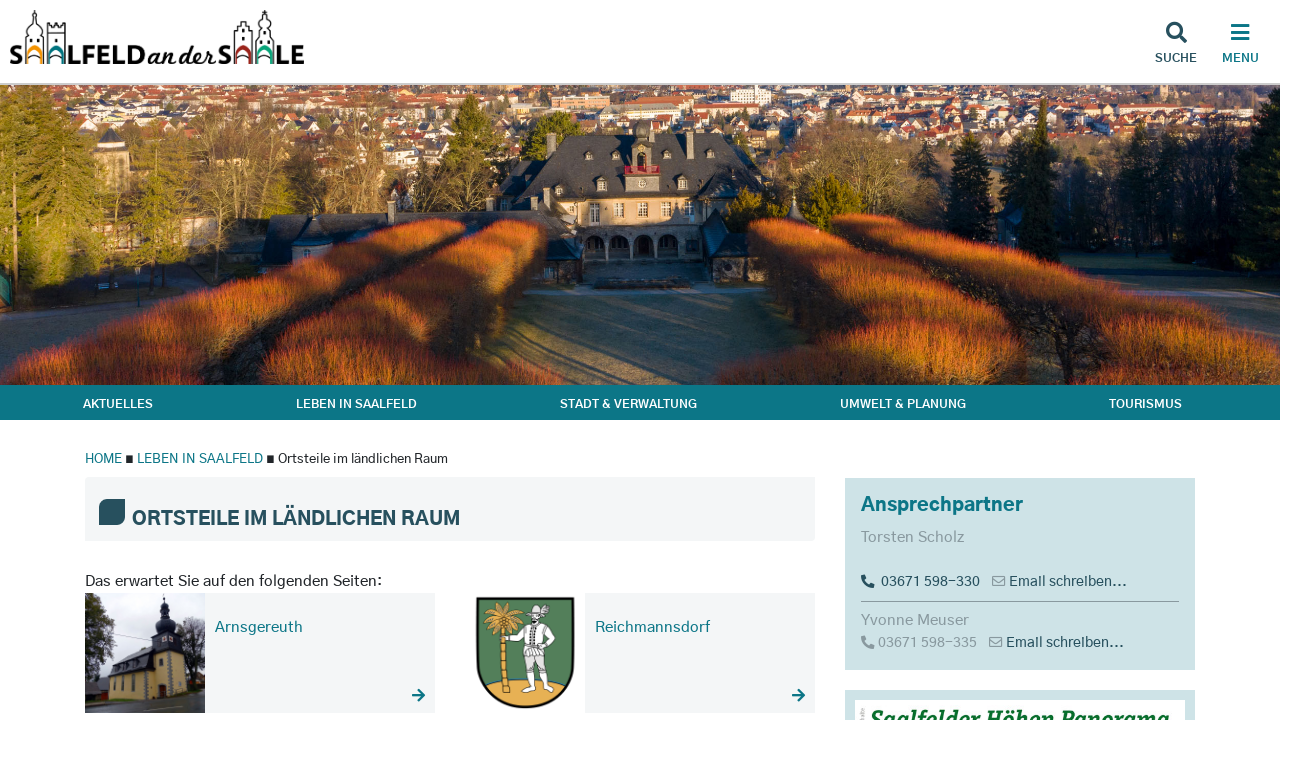

--- FILE ---
content_type: text/html;charset=utf-8
request_url: https://www.saalfeld.de/leben_in_saalfeld/saalfelder-ortsteile/
body_size: 83418
content:
<!doctype html>
<html lang="de">
  <head>
        <script src="https://cdn.userway.org/widget.js" data-account="7AQMuoBwWs"></script>
    
    
    
    
    
    

    <meta charset="utf-8">
    <meta name="viewport" content="width=device-width, initial-scale=1, shrink-to-fit=no">
    <meta name="keywords" content="">
    
    	<meta name="description" content="">
    
    
    <meta name="author" content="">
    
    <title>Stadt Saalfeld - Ortsteile im l&auml;ndlichen Raum</title>
    <link rel="icon" type="image/png" sizes="32x32" href="/static/slf1/favicon-32x32.png">
    <!-- localization tag -->
    <link rel="alternate" hreflang="de-de" href="https://www.saalfeld.de/">
    <link rel="alternate" hreflang="x-default" href="https://www.saalfeld.de/"> 
    
    <!--link href="/static/slf1/css/font-awesome.css" rel="stylesheet"-->
    <link href="/static/slf1/font-awesome/css/all.min.css" rel="stylesheet">
    <link href="/static/slf1/css/bootstrap.min.css" rel="stylesheet">
    <script src="/static/slf1/js/popper.min.js"></script>
    <script src="/static/slf1/js/jquery-3.4.1.min.js"></script>
    <script src="/static/slf1/js/bootstrap.min.js"></script>
    
    
    
    <link rel="canonical" href="https://www.saalfeld.de/leben_in_saalfeld/saalfelder-ortsteile/">
    
    <link href="/static/slf1/css/offcanvas.css" rel="stylesheet">
    <link rel="stylesheet" type="text/css" href="/css/slf1/16F9DAA337E.css?192BD6D5F76">
  </head>

  <body>
    <div class=" header row">
  <div id="headerSticky">
    <div class="logocontainer col-6 col-md-4 col-xl-3">
      <a class="logo" href="/"><img class="img-fluid" src="/static/slf1/Schriftzug_Internet.png"></a>
    </div>

    <div class="menu-suche">
      <button class="suche" onclick="location.href='/suche/';">
        <i class="fas fa-search"></i><br>
        <span class="menutext">Suche</span>
      </button>
      <button aria-label="Haupt Navigation" class="d-inline menu offcanvas-toggle off-canvas-initialized" data-navigation-anchor="" data-toggle="offcanvas" id="offcanvas-toggle" aria-expanded="false" aria-controls="offcanvas">
        <i class="fas fa-bars"></i><br>
        <span class="menutext">Menu</span>
      </button>
    </div>
  </div>
    
    


    <div class="navbar-collapse offcanvas-collapse" id="navbarsExampleDefault">
      <div id="navcontainer">
        <div class="navheader">
          <a class="logo" href="/"><svg xmlns="http://www.w3.org/2000/svg" width="191" height="63" viewBox="0 0 191 63">
  <g fill="none" fill-rule="evenodd">
    <path fill="#007B84" d="M17.1070119,51 L22.7477186,42.9269688 C25.2286477,39.2739553 23.5478896,33.3394144 21.7966924,31.9227476 C20.0277358,30.4925907 14.265507,30.4082245 11.6762255,33.9749446 L6,42.0182121 L6.86641956,42.7188369 L11.1336656,36.6733781 C13.1356895,33.9162737 17.5907063,33.9809401 18.9583801,35.0869082 C20.3126845,36.1823839 21.6117152,40.77092 19.6933003,43.594618 L15.454589,49.6627744 L17.1070119,51 Z"/>
    <path fill="#00B085" d="M0,25.5601362 L10.0896417,28.6936558 C14.6324582,30.041707 20.0070835,26.6304296 20.8171693,24.4933405 C21.6349487,22.333825 19.6995677,16.6593358 15.2078907,15.1791953 L5.13476751,12 L4.73402393,13.0581544 L12.3060636,15.4483118 C15.7790238,16.5930854 17.2747409,20.9804243 16.6420594,22.6498516 C16.0166188,24.3019962 11.8598376,26.9392552 8.34886224,25.897149 L0.764603359,23.5419686 L0,25.5601362 Z"/>
    <path fill="#F7931D" d="M52.3678144,12 L42.1309026,14.8957606 C37.5630529,16.2525943 35.4092776,21.9615164 36.1397061,24.1537258 C36.8767274,26.3678365 42.1363586,29.9736143 46.747402,28.7546541 L57,25.9029046 L56.6380821,24.8178548 L48.9314129,26.9614643 C45.3656576,27.9048861 41.3004464,25.1152944 40.7298346,23.4034521 C40.1646789,21.7087136 41.8305925,17.2946759 45.3622476,16.2469625 L53.0566406,14.0701883 L52.3678144,12 Z"/>
    <path fill="#982722" d="M21,0 L21.0040891,9.38339985 C21.0680087,13.5882478 26.0972065,16.9948178 28.4622294,17 C30.8520022,17.0047739 35.8745283,13.6157266 35.9550196,9.41187422 L36,0.0292708551 L34.8300788,0.027478762 L34.7954288,7.08056012 C34.7317245,10.3300233 30.8504957,12.9494661 29.0019943,12.9470767 C27.1743691,12.9432934 23.2856077,10.3069252 23.2352469,7.05766115 L23.2328795,0.00477891513 L21,0 Z"/>
    <path fill="#27505E" d="M90 37.2214869L80.9417133 37.2214869 81.0084489 38.4962251 84.8314142 38.4962251 84.8314142 49.8158236 86.1111547 49.8158236 86.1111547 38.4962251 89.9163666 38.4962251 90 37.2214869zM77.1029197 43.48182C77.1029197 46.6206607 75.3241596 48.7257372 72.6981569 48.7257372 71.8669566 48.7257372 70.5540622 48.6340054 70.1046665 48.5969325L70.1046665 38.4035428C70.5540622 38.3664698 71.8177605 38.3106228 72.5146341 38.3106228 74.9757228 38.3106228 77.1029197 39.9729631 77.1029197 43.48182zM78.4493957 43.2791072C78.4493957 39.4009469 76.0550426 37.0919694 72.547788 37.0919694 71.6177676 37.0919694 69.6060746 37.2214869 69.6060746 37.2214869L68.8426794 37.2214869 68.8426794 49.8158236 69.6569819 49.8158236C69.6569819 49.8158236 71.8838544 49.9443906 72.7813625 49.9443906 76.072796 49.9443906 78.4493957 47.6734366 78.4493957 43.2791072zM62.310292 44.3306948L58.8032512 44.3306948 60.3323946 39.8063726C60.4320702 39.5295139 60.4821218 39.2524176 60.5317457 38.9757966L60.5986952 38.9757966C60.6318491 39.2524176 60.697943 39.5478127 60.7809347 39.8063726L62.310292 44.3306948zM65.518092 49.7419154L61.1635949 37.2214869 60.0331539 37.2214869 55.6457167 49.8158236 56.9417133 49.8158236 58.3711811 45.5683601 62.7256782 45.5683601 64.1882999 49.8890189 65.518092 49.7419154zM54.4656518 37.2214869L45.4069374 37.2214869 45.473673 38.4962251 49.2962105 38.4962251 49.2962105 49.8158236 50.5761648 49.8158236 50.5761648 38.4962251 54.3824463 38.4962251 54.4656518 37.2214869zM42.9473459 46.5103925C42.9473459 42.8349451 37.5622972 42.6690675 37.5622972 40.1017677 37.5622972 38.8831143 38.5430109 38.2737875 39.889487 38.2737875 40.7204734 38.2737875 41.6344515 38.4772133 42.2994546 38.7728461L42.5319596 37.3873645C41.8504866 37.1656399 40.8368329 37 39.905957 37 37.9113757 37 36.2658729 38.2008299 36.2658729 40.323017 36.2658729 43.7028317 41.6010837 43.8328245 41.6010837 46.6757947 41.6010837 47.9132223 40.5542761 48.7074383 39.2912196 48.7074383 38.293822 48.7074383 37.0970732 48.3383727 36.4320702 47.7832294L36 49.1142899C36.7315247 49.6489955 37.9943674 50 39.2411679 50 41.4513565 50 42.9473459 48.5417984 42.9473459 46.5103925zM188.16422 43.481822C188.16422 46.0849586 186.762969 47.5622475 184.711649 47.5622475 184.159693 47.5622475 183.442859 47.5071195 183.058572 47.4700506L183.058572 39.5674935C183.526371 39.530187 183.993097 39.4748213 184.54398 39.4748213 186.513075 39.4748213 188.16422 40.5094226 188.16422 43.481822zM191 43.2779433C191 39.2345866 188.364307 37.0929098 184.777343 37.0929098 183.860207 37.0929098 181.542034 37.2226508 181.542034 37.2226508L180.540097 37.2226508 180.540097 49.8144181 181.69167 49.8144181C181.69167 49.8144181 184.11053 49.9443967 185.010921 49.9443967 188.397798 49.9443967 191 47.7466413 191 43.2779433zM177.20453 47.3412601L172.316787 47.3412601 172.316787 37.2226508 169.746788 37.2226508 169.746788 49.8144181 177.021618 49.8144181 177.20453 47.3412601zM166.010403 47.3597945L161.073282 47.3597945 161.073282 44.6822826 165.093267 44.6822826 165.093267 42.2818366 161.073282 42.2818366 161.073282 39.6777495 165.409284 39.6777495 165.593699 37.2226508 158.55352 37.2226508 158.55352 49.8144181 165.843807 49.8144181 166.010403 47.3597945zM154.766898 37.2226508L147.660596 37.2226508 147.660596 49.8144181 150.179071 49.8144181 150.179071 45.4574019 154.266252 45.4574019 154.266252 43.0384215 150.179071 43.0384215 150.179071 39.6589775 154.56767 39.6589775 154.766898 37.2226508zM144.324814 47.3412601L139.436642 47.3412601 139.436642 37.2226508 136.867287 37.2226508 136.867287 49.8144181 144.141688 49.8144181 144.324814 47.3412601zM129.19486 44.5527793L126.642035 44.5527793 127.642684 41.5243013C127.776863 41.1543256 127.825811 40.6935788 127.859302 40.3243159L127.99348 40.3243159C128.026756 40.6935788 128.109625 41.1360288 128.226843 41.5243013L129.19486 44.5527793zM133.664395 49.7231717L129.32775 37.2226508 126.808631 37.2226508 122.521364 49.8144181 124.973715 49.8144181 125.974149 46.7685938 129.961287 46.7685938 130.961935 49.9073279 133.664395 49.7231717zM115.898963 44.5527793L113.346353 44.5527793 114.347646 41.5243013C114.48118 41.1543256 114.530987 40.6935788 114.564263 40.3243159L114.697583 40.3243159C114.731289 40.6935788 114.814372 41.1360288 114.931375 41.5243013L115.898963 44.5527793zM120.370001 49.7231717L116.032282 37.2226508 113.513593 37.2226508 109.22611 49.8144181 111.678033 49.8144181 112.679111 46.7685938 116.665819 46.7685938 117.667112 49.9073279 120.370001 49.7231717zM106.723952 46.1952147C106.723952 42.373083 101.71942 42.2447678 101.71942 40.5821346 101.71942 39.7887185 102.270088 39.3636148 103.420802 39.3636148 103.888172 39.3636148 105.038886 39.5674935 105.856408 39.8257873L106.240051 37.3699757C105.45602 37.129741 104.254855 37 103.237675 37 100.83556 37 99.2005162 38.4772889 99.2005162 40.7677165 99.2005162 44.497176 104.055197 44.3686231 104.055197 46.3620245 104.055197 47.3597945 103.270737 47.6366229 102.336426 47.6366229 101.569355 47.6366229 100.518255 47.4139721 99.5506681 46.7134658L99 49.0953774C99.8342675 49.7046373 101.185498 50 102.536728 50 104.855759 50 106.723952 48.5597799 106.723952 46.1952147z"/>
    <path fill="#27505E" fill-rule="nonzero" d="M131.735352,62.1933594 C132.222331,62.1933594 132.644857,62.0805664 133.00293,61.8549805 C133.361003,61.6293945 133.597331,61.3626302 133.711914,61.0546875 L133.711914,61.0546875 L133.711914,62 L134.506836,62 L134.506836,58.2939453 C134.506836,56.7828776 133.733398,56.0273438 132.186523,56.0273438 C131.735352,56.0273438 131.307454,56.1311849 130.902832,56.3388672 C130.49821,56.5465495 130.152669,56.8151042 129.866211,57.1445312 L129.866211,57.1445312 L130.40332,57.5957031 C130.625326,57.3235677 130.895671,57.1069336 131.214355,56.9458008 C131.53304,56.784668 131.864258,56.7041016 132.208008,56.7041016 C132.680664,56.7041016 133.045898,56.8222656 133.303711,57.0585938 C133.561523,57.2949219 133.69043,57.5921224 133.69043,57.9501953 L133.69043,57.9501953 L133.69043,58.2832031 C133.44694,58.3619792 132.952799,58.4622396 132.208008,58.5839844 C130.546549,58.8417969 129.71582,59.5078125 129.71582,60.5820312 C129.71582,61.0546875 129.893066,61.4414062 130.247559,61.7421875 C130.602051,62.0429688 131.097982,62.1933594 131.735352,62.1933594 Z M131.842773,61.4951172 C131.441732,61.4951172 131.126628,61.4002279 130.897461,61.2104492 C130.668294,61.0206706 130.553711,60.7897135 130.553711,60.5175781 C130.553711,60.1666667 130.686198,59.8873698 130.951172,59.6796875 C131.216146,59.4720052 131.62793,59.3180339 132.186523,59.2177734 C132.874023,59.1103516 133.375326,59.0172526 133.69043,58.9384766 L133.69043,58.9384766 L133.69043,59.7441406 C133.69043,60.2526042 133.509603,60.6715495 133.147949,61.0009766 C132.786296,61.3304036 132.351237,61.4951172 131.842773,61.4951172 Z M137.009766,62 L137.009766,58.5517578 C137.009766,58.0504557 137.170898,57.6207682 137.493164,57.2626953 C137.81543,56.9046224 138.198568,56.7255859 138.642578,56.7255859 C139.444661,56.7255859 139.845703,57.2841797 139.845703,58.4013672 L139.845703,58.4013672 L139.845703,62 L140.683594,62 L140.683594,58.2617188 C140.683594,57.4453125 140.509928,56.8688151 140.162598,56.5322266 C139.815267,56.195638 139.373047,56.0273438 138.835938,56.0273438 C138.370443,56.0273438 137.969401,56.1526693 137.632812,56.4033203 C137.296224,56.6539714 137.084961,56.922526 136.999023,57.2089844 L136.999023,57.2089844 L136.988281,57.2089844 L136.988281,56.2207031 L136.171875,56.2207031 L136.171875,62 L137.009766,62 Z M147.064453,62.1933594 C147.479818,62.1933594 147.843262,62.0769857 148.154785,61.8442383 C148.466309,61.6114909 148.697266,61.3160807 148.847656,60.9580078 L148.847656,60.9580078 L148.847656,62 L149.642578,62 L149.642578,53.6533203 L148.826172,53.6533203 L148.826172,57.2304688 C148.697266,56.9153646 148.477051,56.6360677 148.165527,56.3925781 C147.854004,56.1490885 147.486979,56.0273438 147.064453,56.0273438 C146.36263,56.0273438 145.782552,56.3012695 145.324219,56.8491211 C144.865885,57.3969727 144.636719,58.1471354 144.636719,59.0996094 C144.636719,59.6367188 144.710124,60.1111654 144.856934,60.5229492 C145.003743,60.9347331 145.197103,61.2569987 145.437012,61.4897461 C145.676921,61.7224935 145.934733,61.8979492 146.210449,62.0161133 C146.486165,62.1342773 146.770833,62.1933594 147.064453,62.1933594 Z M147.171875,61.4951172 C146.670573,61.4951172 146.26237,61.2766927 145.947266,60.8398438 C145.632161,60.4029948 145.474609,59.8229167 145.474609,59.0996094 C145.474609,58.3834635 145.630371,57.8087565 145.941895,57.3754883 C146.253418,56.9422201 146.663411,56.7255859 147.171875,56.7255859 C147.63737,56.7255859 148.03304,56.9404297 148.358887,57.3701172 C148.684733,57.7998047 148.847656,58.3763021 148.847656,59.0996094 C148.847656,59.8300781 148.684733,60.4119466 148.358887,60.8452148 C148.03304,61.2784831 147.63737,61.4951172 147.171875,61.4951172 Z M153.703125,62.1933594 C154.297526,62.1933594 154.795247,62.0572917 155.196289,61.7851562 C155.597331,61.5130208 155.88737,61.1656901 156.066406,60.7431641 L156.066406,60.7431641 L155.357422,60.5283203 C155.19987,60.8219401 154.977865,61.0564779 154.691406,61.2319336 C154.404948,61.4073893 154.075521,61.4951172 153.703125,61.4951172 C153.130208,61.4951172 152.682617,61.2874349 152.360352,60.8720703 C152.038086,60.4567057 151.876953,59.9589844 151.876953,59.3789062 L151.876953,59.3789062 L156.173828,59.3789062 C156.188151,59.1927083 156.195312,59.0494792 156.195312,58.9492188 C156.195312,58.0970052 155.969727,57.3969727 155.518555,56.8491211 C155.067383,56.3012695 154.447917,56.0273438 153.660156,56.0273438 C152.886719,56.0273438 152.25651,56.308431 151.769531,56.8706055 C151.282552,57.4327799 151.039062,58.1650391 151.039062,59.0673828 C151.039062,60.0055339 151.282552,60.7610677 151.769531,61.3339844 C152.25651,61.906901 152.901042,62.1933594 153.703125,62.1933594 Z M155.357422,58.7451172 L151.898438,58.7451172 C151.91276,58.2008464 152.079264,57.7281901 152.397949,57.3271484 C152.716634,56.9261068 153.13737,56.7255859 153.660156,56.7255859 C154.175781,56.7255859 154.587565,56.9207357 154.895508,57.3110352 C155.203451,57.7013346 155.357422,58.179362 155.357422,58.7451172 L155.357422,58.7451172 Z M158.34375,62 L158.34375,58.7773438 C158.34375,58.1757812 158.479818,57.6923828 158.751953,57.3271484 C159.024089,56.9619141 159.403646,56.7792969 159.890625,56.7792969 C160.177083,56.7792969 160.449219,56.8294271 160.707031,56.9296875 L160.707031,56.9296875 L160.707031,56.1777344 C160.470703,56.077474 160.198568,56.0273438 159.890625,56.0273438 C159.47526,56.0273438 159.135091,56.1347656 158.870117,56.3496094 C158.605143,56.5644531 158.415365,56.8007812 158.300781,57.0585938 L158.300781,57.0585938 L158.300781,56.2207031 L157.505859,56.2207031 L157.505859,62 L158.34375,62 Z M166.797852,62.1933594 C167.650065,62.1933594 168.328613,61.9910482 168.833496,61.5864258 C169.338379,61.1818034 169.59082,60.6178385 169.59082,59.8945312 C169.59082,59.5579427 169.528158,59.2625326 169.402832,59.0083008 C169.277507,58.754069 169.089518,58.5374349 168.838867,58.3583984 C168.588216,58.179362 168.344727,58.0361328 168.108398,57.9287109 C167.87207,57.8212891 167.578451,57.7102865 167.227539,57.5957031 C167.191732,57.5813802 167.138021,57.5634766 167.066406,57.5419922 C166.765625,57.4417318 166.548991,57.3683268 166.416504,57.3217773 C166.284017,57.2752279 166.1014,57.1964518 165.868652,57.0854492 C165.635905,56.9744466 165.467611,56.8706055 165.36377,56.7739258 C165.259928,56.6772461 165.165039,56.5483398 165.079102,56.387207 C164.993164,56.2260742 164.950195,56.0524089 164.950195,55.8662109 C164.950195,55.4508464 165.107747,55.1178385 165.422852,54.8671875 C165.737956,54.6165365 166.174805,54.4912109 166.733398,54.4912109 C167.585612,54.4912109 168.222982,54.8349609 168.645508,55.5224609 L168.645508,55.5224609 L169.375977,55.2646484 C169.175456,54.8349609 168.844238,54.476888 168.382324,54.1904297 C167.92041,53.9039714 167.37793,53.7607422 166.754883,53.7607422 C165.938477,53.7607422 165.286784,53.9523112 164.799805,54.3354492 C164.312826,54.7185872 164.069336,55.2288411 164.069336,55.8662109 C164.069336,56.0738932 164.099772,56.269043 164.160645,56.4516602 C164.221517,56.6342773 164.289551,56.7900391 164.364746,56.9189453 C164.439941,57.0478516 164.559896,57.1749674 164.724609,57.300293 C164.889323,57.4256185 165.027181,57.5240885 165.138184,57.5957031 C165.249186,57.6673177 165.421061,57.7496745 165.653809,57.8427734 C165.886556,57.9358724 166.056641,58.0003255 166.164062,58.0361328 C166.271484,58.0719401 166.454102,58.1328125 166.711914,58.21875 C167.03418,58.3261719 167.288411,58.4192708 167.474609,58.4980469 C167.660807,58.5768229 167.863118,58.6842448 168.081543,58.8203125 C168.299967,58.9563802 168.45931,59.1157227 168.55957,59.2983398 C168.659831,59.480957 168.709961,59.6904297 168.709961,59.9267578 C168.709961,60.3994141 168.534505,60.7718099 168.183594,61.0439453 C167.832682,61.3160807 167.37793,61.4521484 166.819336,61.4521484 C165.80957,61.4521484 165.064779,61.0367839 164.584961,60.2060547 L164.584961,60.2060547 L163.790039,60.4853516 C164.047852,61.008138 164.43099,61.4235026 164.939453,61.7314453 C165.447917,62.039388 166.067383,62.1933594 166.797852,62.1933594 Z M172.501953,62.1933594 C172.988932,62.1933594 173.411458,62.0805664 173.769531,61.8549805 C174.127604,61.6293945 174.363932,61.3626302 174.478516,61.0546875 L174.478516,61.0546875 L174.478516,62 L175.273438,62 L175.273438,58.2939453 C175.273438,56.7828776 174.5,56.0273438 172.953125,56.0273438 C172.501953,56.0273438 172.074056,56.1311849 171.669434,56.3388672 C171.264811,56.5465495 170.919271,56.8151042 170.632812,57.1445312 L170.632812,57.1445312 L171.169922,57.5957031 C171.391927,57.3235677 171.662272,57.1069336 171.980957,56.9458008 C172.299642,56.784668 172.630859,56.7041016 172.974609,56.7041016 C173.447266,56.7041016 173.8125,56.8222656 174.070312,57.0585938 C174.328125,57.2949219 174.457031,57.5921224 174.457031,57.9501953 L174.457031,57.9501953 L174.457031,58.2832031 C174.213542,58.3619792 173.719401,58.4622396 172.974609,58.5839844 C171.313151,58.8417969 170.482422,59.5078125 170.482422,60.5820312 C170.482422,61.0546875 170.659668,61.4414062 171.01416,61.7421875 C171.368652,62.0429688 171.864583,62.1933594 172.501953,62.1933594 Z M172.609375,61.4951172 C172.208333,61.4951172 171.893229,61.4002279 171.664062,61.2104492 C171.434896,61.0206706 171.320312,60.7897135 171.320312,60.5175781 C171.320312,60.1666667 171.452799,59.8873698 171.717773,59.6796875 C171.982747,59.4720052 172.394531,59.3180339 172.953125,59.2177734 C173.640625,59.1103516 174.141927,59.0172526 174.457031,58.9384766 L174.457031,58.9384766 L174.457031,59.7441406 C174.457031,60.2526042 174.276204,60.6715495 173.914551,61.0009766 C173.552897,61.3304036 173.117839,61.4951172 172.609375,61.4951172 Z M178.549805,62.1933594 C179.036784,62.1933594 179.45931,62.0805664 179.817383,61.8549805 C180.175456,61.6293945 180.411784,61.3626302 180.526367,61.0546875 L180.526367,61.0546875 L180.526367,62 L181.321289,62 L181.321289,58.2939453 C181.321289,56.7828776 180.547852,56.0273438 179.000977,56.0273438 C178.549805,56.0273438 178.121908,56.1311849 177.717285,56.3388672 C177.312663,56.5465495 176.967122,56.8151042 176.680664,57.1445312 L176.680664,57.1445312 L177.217773,57.5957031 C177.439779,57.3235677 177.710124,57.1069336 178.028809,56.9458008 C178.347493,56.784668 178.678711,56.7041016 179.022461,56.7041016 C179.495117,56.7041016 179.860352,56.8222656 180.118164,57.0585938 C180.375977,57.2949219 180.504883,57.5921224 180.504883,57.9501953 L180.504883,57.9501953 L180.504883,58.2832031 C180.261393,58.3619792 179.767253,58.4622396 179.022461,58.5839844 C177.361003,58.8417969 176.530273,59.5078125 176.530273,60.5820312 C176.530273,61.0546875 176.70752,61.4414062 177.062012,61.7421875 C177.416504,62.0429688 177.912435,62.1933594 178.549805,62.1933594 Z M178.657227,61.4951172 C178.256185,61.4951172 177.941081,61.4002279 177.711914,61.2104492 C177.482747,61.0206706 177.368164,60.7897135 177.368164,60.5175781 C177.368164,60.1666667 177.500651,59.8873698 177.765625,59.6796875 C178.030599,59.4720052 178.442383,59.3180339 179.000977,59.2177734 C179.688477,59.1103516 180.189779,59.0172526 180.504883,58.9384766 L180.504883,58.9384766 L180.504883,59.7441406 C180.504883,60.2526042 180.324056,60.6715495 179.962402,61.0009766 C179.600749,61.3304036 179.16569,61.4951172 178.657227,61.4951172 Z M183.931641,62 L183.931641,53.6533203 L183.115234,53.6533203 L183.115234,62 L183.931641,62 Z M188.056641,62.1933594 C188.651042,62.1933594 189.148763,62.0572917 189.549805,61.7851562 C189.950846,61.5130208 190.240885,61.1656901 190.419922,60.7431641 L190.419922,60.7431641 L189.710938,60.5283203 C189.553385,60.8219401 189.33138,61.0564779 189.044922,61.2319336 C188.758464,61.4073893 188.429036,61.4951172 188.056641,61.4951172 C187.483724,61.4951172 187.036133,61.2874349 186.713867,60.8720703 C186.391602,60.4567057 186.230469,59.9589844 186.230469,59.3789062 L186.230469,59.3789062 L190.527344,59.3789062 C190.541667,59.1927083 190.548828,59.0494792 190.548828,58.9492188 C190.548828,58.0970052 190.323242,57.3969727 189.87207,56.8491211 C189.420898,56.3012695 188.801432,56.0273438 188.013672,56.0273438 C187.240234,56.0273438 186.610026,56.308431 186.123047,56.8706055 C185.636068,57.4327799 185.392578,58.1650391 185.392578,59.0673828 C185.392578,60.0055339 185.636068,60.7610677 186.123047,61.3339844 C186.610026,61.906901 187.254557,62.1933594 188.056641,62.1933594 Z M189.710938,58.7451172 L186.251953,58.7451172 C186.266276,58.2008464 186.43278,57.7281901 186.751465,57.3271484 C187.07015,56.9261068 187.490885,56.7255859 188.013672,56.7255859 C188.529297,56.7255859 188.941081,56.9207357 189.249023,57.3110352 C189.556966,57.7013346 189.710938,58.179362 189.710938,58.7451172 L189.710938,58.7451172 Z"/>
  </g>
</svg>
</a>
          <i data-navigation-anchor="" data-toggle="offcanvas" id="offcanvas-toggle" aria-expanded="false" aria-controls="offcanvas" aria-label="Haupt Navigation"  class="fas fa-times menu offcanvas-toggle off-canvas-initialized"></i>
        </div>

        <div class="dok_nav">
          <ul class="e1">
            
              <li>
                
                <span class="klapp">AKTUELLES</span>
                <ul class="e2">
                  
                    <li>
                      <a href="/buergerservice/amtsblatt">Amtsblatt</a>
                      
                      <ul class="e3">
                        
                      </ul>
                    </li>
                  
                    <li>
                      
                      <span class="klapp">Ausschreibungen</span>
                      <ul class="e3">
                        
                          <li>
                            <a href="/buergerservice/ausschreibungen/ausbildungsangebote">Ausbildungsangebote</a>
                          </li>
                        
                          <li>
                            <a href="/buergerservice/ausschreibungen/ausschreibungen">Bau-, Liefer-, Architekten- und Ingenieurleistungen</a>
                          </li>
                        
                          <li>
                            <a href="/buergerservice/ausschreibungen/stellenausschreibung">Stellenangebote</a>
                          </li>
                        
                      </ul>
                    </li>
                  
                    <li>
                      <a href="/buergerservice/buergerbeteiligung">B&uuml;rgerbeteiligung</a>
                      
                      <ul class="e3">
                        
                      </ul>
                    </li>
                  
                    <li>
                      <a href="/buergerservice/Veroeffentlichungen">Ver&ouml;ffentlichungen</a>
                      
                      <ul class="e3">
                        
                      </ul>
                    </li>
                  
                    <li>
                      <a href="/buergerservice/stadt-buerger">Nachrichten und Informationen</a>
                      
                      <ul class="e3">
                        
                      </ul>
                    </li>
                  
                    <li>
                      <a href="/buergerservice/neuigkeiten-zu-nachhaltigkeit">Neuigkeiten zu Nachhaltigkeit in Saalfeld</a>
                      
                      <ul class="e3">
                        
                      </ul>
                    </li>
                  
                    <li>
                      <a href="/buergerservice/informativ">Saalfeld informativ</a>
                      
                      <ul class="e3">
                        
                      </ul>
                    </li>
                  
                    <li>
                      <a href="/buergerservice/saalfelder-hoehenpanorama">Saalfelder H&ouml;hen Panorama</a>
                      
                      <ul class="e3">
                        
                      </ul>
                    </li>
                  
                    <li>
                      <a href="/buergerservice/verkehrsinformationen">Verkehrsinformationen</a>
                      
                      <ul class="e3">
                        
                      </ul>
                    </li>
                  
                </ul>
              </li>
            
              <li>
                
                <span class="klapp">LEBEN IN SAALFELD</span>
                <ul class="e2">
                  
                    <li>
                      
                      <span class="klapp">Arbeit</span>
                      <ul class="e3">
                        
                          <li>
                            <a href="/leben_in_saalfeld/arbeit-bildung/Fachkraefteservice">Fachkr&auml;fteservice ThAFF Th&uuml;ringen</a>
                          </li>
                        
                          <li>
                            <a href="/leben_in_saalfeld/arbeit-bildung/jobboersearbeitsagentur">Jobb&ouml;rse Bundesagentur f&uuml;r Arbeit</a>
                          </li>
                        
                          <li>
                            <a href="/leben_in_saalfeld/arbeit-bildung/jobzentrale">JobZentrale Saalfeld-Rudolstadt</a>
                          </li>
                        
                          <li>
                            <a href="/leben_in_saalfeld/arbeit-bildung/gruender-undnachfolgeboerse">Gr&uuml;nder- und Nachfolgeb&ouml;rse</a>
                          </li>
                        
                          <li>
                            <a href="/leben_in_saalfeld/arbeit-bildung/wifag">Saalewirtschaft - SaaleCareer</a>
                          </li>
                        
                      </ul>
                    </li>
                  
                    <li>
                      
                      <span class="klapp">Bildung</span>
                      <ul class="e3">
                        
                          <li>
                            <a href="/leben_in_saalfeld/bildung/berufliche-bildung">Berufliche Bildung</a>
                          </li>
                        
                          <li>
                            <a href="/leben_in_saalfeld/bildung/schulbildung">Schulbildung</a>
                          </li>
                        
                          <li>
                            <a href="/leben_in_saalfeld/bildung/sonstige-bildung">Sonstige Bildung</a>
                          </li>
                        
                      </ul>
                    </li>
                  
                    <li>
                      <a href="/leben_in_saalfeld/feuerwehr">Feuerwehr</a>
                      
                      <ul class="e3">
                        
                      </ul>
                    </li>
                  
                    <li>
                      <a href="/leben_in_saalfeld/foerderrichtlinien">F&ouml;rderrichtlinien</a>
                      
                      <ul class="e3">
                        
                      </ul>
                    </li>
                  
                    <li>
                      
                      <span class="klapp">Gesundheit | Soziales</span>
                      <ul class="e3">
                        
                          <li>
                            <a href="/leben_in_saalfeld/gesundheit_soziales/apotheken">Apotheken</a>
                          </li>
                        
                          <li>
                            <a href="/leben_in_saalfeld/gesundheit_soziales/freietraeger">Freie Wohlfahrtspflege</a>
                          </li>
                        
                          <li>
                            <a href="/leben_in_saalfeld/gesundheit_soziales/kliniken">Kliniken | Kureinrichtungen</a>
                          </li>
                        
                          <li>
                            <a href="/leben_in_saalfeld/gesundheit_soziales/notrufe">Notrufe</a>
                          </li>
                        
                          <li>
                            <a href="/leben_in_saalfeld/gesundheit_soziales/selbsthilfegruppen">Selbsthilfegruppen</a>
                          </li>
                        
                          <li>
                            <a href="/leben_in_saalfeld/gesundheit_soziales/seniorenbetreuung">Seniorenbetreuung</a>
                          </li>
                        
                      </ul>
                    </li>
                  
                    <li>
                      
                      <span class="klapp">Immobilien | Wohnungen</span>
                      <ul class="e3">
                        
                          <li>
                            <a href="/leben_in_saalfeld/immobilien-wohnungen/baulueckenkataster">Baul&uuml;ckenkataster</a>
                          </li>
                        
                          <li>
                            <a href="/leben_in_saalfeld/immobilien-wohnungen/wohngebiet-graba2">Wohngebiet Graba II</a>
                          </li>
                        
                          <li>
                            <a href="/leben_in_saalfeld/immobilien-wohnungen/saalfelder-wohnungsanbieter">Saalfelder Wohnungsanbieter</a>
                          </li>
                        
                          <li>
                            <a href="/leben_in_saalfeld/immobilien-wohnungen/wieder-nach-saalfeld">Werden Sie (wieder) Saalfelder!</a>
                          </li>
                        
                      </ul>
                    </li>
                  
                    <li>
                      
                      <span class="klapp">Kinder | Jugend</span>
                      <ul class="e3">
                        
                          <li>
                            <a href="/leben_in_saalfeld/kinder_jugend/kinder-jugendausschuss">Kinder- u. Jugendausschuss</a>
                          </li>
                        
                          <li>
                            <a href="/leben_in_saalfeld/kinder_jugend/jugendberatungsstell">Jugendberatungsstellen</a>
                          </li>
                        
                          <li>
                            <a href="/leben_in_saalfeld/kinder_jugend/spielplaetze">Spielpl&auml;tze</a>
                          </li>
                        
                          <li>
                            <a href="/leben_in_saalfeld/kinder_jugend/kinder-0-6-jahre">Kinder 0 bis 6 Jahre</a>
                          </li>
                        
                          <li>
                            <a href="/leben_in_saalfeld/kinder_jugend/jugendeinrichtungen">Jugendeinrichtungen</a>
                          </li>
                        
                      </ul>
                    </li>
                  
                    <li>
                      
                      <span class="klapp">Kultur | Freizeit</span>
                      <ul class="e3">
                        
                          <li>
                            <a href="/leben_in_saalfeld/kultur_freizeit/sportstaetten">B&auml;der und Sportst&auml;tten</a>
                          </li>
                        
                          <li>
                            <a href="/leben_in_saalfeld/kultur_freizeit/kirchen">Kirchen</a>
                          </li>
                        
                          <li>
                            <a href="/leben_in_saalfeld/kultur_freizeit/kultur-veranstaltungsorte">Kultur- und Veranstaltungsorte</a>
                          </li>
                        
                          <li>
                            <a href="/leben_in_saalfeld/kultur_freizeit/maerkte">M&auml;rkte</a>
                          </li>
                        
                          <li>
                            <a href="/leben_in_saalfeld/kultur_freizeit/schraube">Schraubenfabrik Graba</a>
                          </li>
                        
                          <li>
                            <a href="/leben_in_saalfeld/kultur_freizeit/historischer-rundweg">Stadtgeschichte(n) erleben</a>
                          </li>
                        
                          <li>
                            <a href="/leben_in_saalfeld/kultur_freizeit/veranstaltungen">Veranstaltungen</a>
                          </li>
                        
                          <li>
                            <a href="/leben_in_saalfeld/kultur_freizeit/vereine">Vereine</a>
                          </li>
                        
                          <li>
                            <a href="/leben_in_saalfeld/kultur_freizeit/villa-bergfried">Villa Bergfried</a>
                          </li>
                        
                          <li>
                            <a href="/leben_in_saalfeld/kultur_freizeit/kurort">Kurort</a>
                          </li>
                        
                      </ul>
                    </li>
                  
                    <li>
                      
                      <span class="klapp">Nachhaltigkeit in Saalfeld</span>
                      <ul class="e3">
                        
                          <li>
                            <a href="/leben_in_saalfeld/Nachhaltigkeit-aktuell/bildung-fuer-nachhaltige-entwicklung">Bildung f&uuml;r nachhaltige Entwicklung</a>
                          </li>
                        
                          <li>
                            <a href="/leben_in_saalfeld/Nachhaltigkeit-aktuell/essen-in-mehrweg">Essen in Mehrweg</a>
                          </li>
                        
                          <li>
                            <a href="/leben_in_saalfeld/Nachhaltigkeit-aktuell/fairtrade-town">Fairtrade-Town</a>
                          </li>
                        
                          <li>
                            <a href="/leben_in_saalfeld/Nachhaltigkeit-aktuell/initiative_essbare">Initiative &#8222;Essbare Stadt&#8220;</a>
                          </li>
                        
                          <li>
                            <a href="/leben_in_saalfeld/Nachhaltigkeit-aktuell/stadtradeln">Stadtradeln</a>
                          </li>
                        
                          <li>
                            <a href="/leben_in_saalfeld/Nachhaltigkeit-aktuell/handlungsprogramm-zur-nachhaltigkeitsstr">Handlungsprogramm zur Nachhaltigkeitsstrategie</a>
                          </li>
                        
                      </ul>
                    </li>
                  
                    <li>
                      
                      <span class="klapp">Ortsteile im l&auml;ndlichen Raum</span>
                      <ul class="e3">
                        
                          <li>
                            <a href="/leben_in_saalfeld/saalfelder-ortsteile/arnsgereuth">Arnsgereuth</a>
                          </li>
                        
                          <li>
                            <a href="/leben_in_saalfeld/saalfelder-ortsteile/reichmannsdorf">Reichmannsdorf</a>
                          </li>
                        
                          <li>
                            <a href="/leben_in_saalfeld/saalfelder-ortsteile/saalfelder-hoehe">Saalfelder H&ouml;he</a>
                          </li>
                        
                          <li>
                            <a href="/leben_in_saalfeld/saalfelder-ortsteile/schmiedefeld">Schmiedefeld</a>
                          </li>
                        
                          <li>
                            <a href="/leben_in_saalfeld/saalfelder-ortsteile/wittgendorf">Wittgendorf</a>
                          </li>
                        
                      </ul>
                    </li>
                  
                </ul>
              </li>
            
              <li>
                
                <span class="klapp">STADT &amp; VERWALTUNG</span>
                <ul class="e2">
                  
                    <li>
                      
                      <span class="klapp">B&uuml;rgeranliegen</span>
                      <ul class="e3">
                        
                          <li>
                            <a href="/stadt_verwaltung/buergerservice/service-a-z">Anliegen A-Z</a>
                          </li>
                        
                          <li>
                            <a href="/stadt_verwaltung/buergerservice/oeffnungszeiten">B&uuml;rgerservice</a>
                          </li>
                        
                          <li>
                            <a href="/stadt_verwaltung/buergerservice/kontakt-buergerservice">Kontaktformular</a>
                          </li>
                        
                          <li>
                            <a href="/stadt_verwaltung/buergerservice/maengelmelder">M&auml;ngelmelder</a>
                          </li>
                        
                          <li>
                            <a href="/stadt_verwaltung/buergerservice/fundbuero">Fundb&uuml;ro</a>
                          </li>
                        
                      </ul>
                    </li>
                  
                    <li>
                      
                      <span class="klapp">Kommunale Unternehmen</span>
                      <ul class="e3">
                        
                          <li>
                            <a href="/stadt_verwaltung/kommunale-unternehmen/beteiligungsbericht">Beteiligungsbericht</a>
                          </li>
                        
                          <li>
                            <a href="/stadt_verwaltung/kommunale-unternehmen/kebtag">KEBT AG</a>
                          </li>
                        
                          <li>
                            <a href="/stadt_verwaltung/kommunale-unternehmen/kulturbetrieb">Kulturbetrieb Saalfeld / Meininger Hof</a>
                          </li>
                        
                          <li>
                            <a href="/stadt_verwaltung/kommunale-unternehmen/saalfelder-baeder">Saalfelder B&auml;der GmbH</a>
                          </li>
                        
                          <li>
                            <a href="/stadt_verwaltung/kommunale-unternehmen/energienetze">Saalfelder Energienetze GmbH</a>
                          </li>
                        
                          <li>
                            <a href="/stadt_verwaltung/kommunale-unternehmen/feengrotten">Saalfelder Feengrotten &amp; Tourismus GmbH</a>
                          </li>
                        
                          <li>
                            <a href="/stadt_verwaltung/kommunale-unternehmen/stadtwerke">Stadtwerke Saalfeld GmbH</a>
                          </li>
                        
                          <li>
                            <a href="/stadt_verwaltung/kommunale-unternehmen/thueringerenergieag">Th&uuml;ringer Energie AG</a>
                          </li>
                        
                          <li>
                            <a href="/stadt_verwaltung/kommunale-unternehmen/theater">Th&uuml;ringer Landestheater Rudolstadt</a>
                          </li>
                        
                          <li>
                            <a href="/stadt_verwaltung/kommunale-unternehmen/wgs">WGS - W&auml;rmegesellschaft mbH Saalfeld</a>
                          </li>
                        
                          <li>
                            <a href="/stadt_verwaltung/kommunale-unternehmen/wobag">WOBAG</a>
                          </li>
                        
                          <li>
                            <a href="/stadt_verwaltung/kommunale-unternehmen/zwa">ZWA</a>
                          </li>
                        
                      </ul>
                    </li>
                  
                    <li>
                      <a href="/stadt_verwaltung/ortsrecht">Ortsrecht</a>
                      
                      <ul class="e3">
                        
                      </ul>
                    </li>
                  
                    <li>
                      
                      <span class="klapp">Stadtinformation</span>
                      <ul class="e3">
                        
                          <li>
                            <a href="/stadt_verwaltung/stadtinfo/grusswort-buergermeister">Begr&uuml;&szlig;ung des B&uuml;rgermeisters</a>
                          </li>
                        
                          <li>
                            <a href="/stadt_verwaltung/stadtinfo/ehrungen">Ehrungen</a>
                          </li>
                        
                          <li>
                            <a href="/stadt_verwaltung/stadtinfo/lage-anbindungen">Lage und Verkehrsanbindung</a>
                          </li>
                        
                          <li>
                            <a href="/stadt_verwaltung/stadtinfo/partnerstadt">Partnerst&auml;dte</a>
                          </li>
                        
                          <li>
                            <a href="/stadt_verwaltung/stadtinfo/staedtedreieck">St&auml;dtedreieck am Saalebogen</a>
                          </li>
                        
                          <li>
                            <a href="/stadt_verwaltung/stadtinfo/stadtgeschichte">Stadtgeschichte</a>
                          </li>
                        
                          <li>
                            <a href="/stadt_verwaltung/stadtinfo/stadtleitbild">Stadtleitbild</a>
                          </li>
                        
                          <li>
                            <a href="/stadt_verwaltung/stadtinfo/stadtplan-parken">Stadtplan und Parken</a>
                          </li>
                        
                          <li>
                            <a href="/stadt_verwaltung/stadtinfo/stadtwappen">Stadtwappen</a>
                          </li>
                        
                          <li>
                            <a href="/stadt_verwaltung/stadtinfo/statistische-daten">Statistische Daten</a>
                          </li>
                        
                      </ul>
                    </li>
                  
                    <li>
                      
                      <span class="klapp">Stadtrat</span>
                      <ul class="e3">
                        
                          <li>
                            <a href="/stadt_verwaltung/politik/buergerinfoportal">B&uuml;rgerinfoportal</a>
                          </li>
                        
                          <li>
                            <a href="/stadt_verwaltung/politik/kinder-jugendausschuss">Kinder- und Jugendausschuss</a>
                          </li>
                        
                          <li>
                            <a href="/stadt_verwaltung/politik/ratsinfoportal">Ratsinfoportal</a>
                          </li>
                        
                          <li>
                            <a href="/stadt_verwaltung/politik/seniorenbeirat">Seniorenbeirat</a>
                          </li>
                        
                          <li>
                            <a href="/stadt_verwaltung/politik/oeffentliche-bekanntmachungen">&Ouml;ffentliche Bekanntmachungen</a>
                          </li>
                        
                      </ul>
                    </li>
                  
                    <li>
                      
                      <span class="klapp">Stadtverwaltung</span>
                      <ul class="e3">
                        
                          <li>
                            <a href="/stadt_verwaltung/rathaus/aemterstruktur">&Auml;mterstruktur</a>
                          </li>
                        
                          <li>
                            <a href="/stadt_verwaltung/rathaus/ausbildungsangebote">Ausbildungsangebote</a>
                          </li>
                        
                          <li>
                            <a href="/stadt_verwaltung/rathaus/digitale-verwaltung">Digitale Verwaltung</a>
                          </li>
                        
                          <li>
                            <a href="/stadt_verwaltung/rathaus/sprechzeiten">Sprechzeiten</a>
                          </li>
                        
                          <li>
                            <a href="/stadt_verwaltung/rathaus/stellenausschreibung">Stellenausschreibungen</a>
                          </li>
                        
                          <li>
                            <a href="/stadt_verwaltung/rathaus/praktika">Praktika</a>
                          </li>
                        
                      </ul>
                    </li>
                  
                    <li>
                      
                      <span class="klapp">Wahlen</span>
                      <ul class="e3">
                        
                          <li>
                            <a href="/stadt_verwaltung/wahlen/europawahl">Europawahlen</a>
                          </li>
                        
                          <li>
                            <a href="/stadt_verwaltung/wahlen/bundestagswahl">Bundestagswahlen</a>
                          </li>
                        
                          <li>
                            <a href="/stadt_verwaltung/wahlen/landtagswahl">Landtagswahlen</a>
                          </li>
                        
                          <li>
                            <a href="/stadt_verwaltung/wahlen/kommunalwahl">Kommunalwahlen</a>
                          </li>
                        
                          <li>
                            <a href="/stadt_verwaltung/wahlen/wahlwerbung">Wahlwerbung</a>
                          </li>
                        
                          <li>
                            <a href="/stadt_verwaltung/wahlen/schoeffenwahl2023">Sch&ouml;ffenwahl 2023</a>
                          </li>
                        
                      </ul>
                    </li>
                  
                    <li>
                      
                      <span class="klapp">Wirtschaftsf&ouml;rderung</span>
                      <ul class="e3">
                        
                          <li>
                            <a href="/stadt_verwaltung/wirtschaftsfoerderung/branchenverzeichnis">Branchenverzeichnis</a>
                          </li>
                        
                          <li>
                            <a href="/stadt_verwaltung/wirtschaftsfoerderung/gewerbegebiete">Gewerbegebiete</a>
                          </li>
                        
                          <li>
                            <a href="/stadt_verwaltung/wirtschaftsfoerderung/wirtschaftsfoerderagentur">Wirtschaftsf&ouml;rderagentur</a>
                          </li>
                        
                          <li>
                            <a href="/stadt_verwaltung/wirtschaftsfoerderung/wirtschaftsvereine">Wirtschaftsvereine</a>
                          </li>
                        
                      </ul>
                    </li>
                  
                </ul>
              </li>
            
              <li>
                
                <span class="klapp">UMWELT &amp; PLANUNG</span>
                <ul class="e2">
                  
                    <li>
                      
                      <span class="klapp">Nachhaltigkeit &#150;&#160;Saalfeld und die globalen Ziele</span>
                      <ul class="e3">
                        
                          <li>
                            <a href="/umwelt_planung/agenda-2030/agenda-2030-beschluss">AGENDA 2030 &#150;&#160;Beschluss</a>
                          </li>
                        
                          <li>
                            <a href="/umwelt_planung/agenda-2030/handlungsprogramm">Handlungsprogramm zur Nachhaltigkeitsstrategie</a>
                          </li>
                        
                          <li>
                            <a href="/umwelt_planung/agenda-2030/globalnachhaltigekommune">Global Nachhaltige Kommune</a>
                          </li>
                        
                          <li>
                            <a href="/umwelt_planung/agenda-2030/bildung-fuer-nachhaltige-entwicklung">Bildung f&uuml;r nachhaltige Entwicklung</a>
                          </li>
                        
                          <li>
                            <a href="/umwelt_planung/agenda-2030/fairtrade-town">Fairtrade-Town</a>
                          </li>
                        
                          <li>
                            <a href="/umwelt_planung/agenda-2030/zukunftsstadt">Zukunftsstadt &#8222;Stadt-Land&#8220;</a>
                          </li>
                        
                          <li>
                            <a href="/umwelt_planung/agenda-2030/perspektivwechsel">Perspektivwechsel</a>
                          </li>
                        
                          <li>
                            <a href="/umwelt_planung/agenda-2030/klimaschutzinitiative">Nationale Klimaschutzinitiative</a>
                          </li>
                        
                          <li>
                            <a href="/umwelt_planung/agenda-2030/initiative_essbare">Initiative &#8222;Essbare Stadt&#8220;</a>
                          </li>
                        
                          <li>
                            <a href="/umwelt_planung/agenda-2030/stadtradeln">Stadtradeln</a>
                          </li>
                        
                          <li>
                            <a href="/umwelt_planung/agenda-2030/Nachhaltigkeit%20-%20Wasser-Quartier%20Saalfel">Wasser-Quartier Saalfeld/Saale</a>
                          </li>
                        
                          <li>
                            <a href="/umwelt_planung/agenda-2030/iba-projekt-werkhaus">IBA-Projekt Werkhaus</a>
                          </li>
                        
                          <li>
                            <a href="/umwelt_planung/agenda-2030/bildergalerien-nachhaltigkeit">Bildergalerien Nachhaltigkeit</a>
                          </li>
                        
                      </ul>
                    </li>
                  
                    <li>
                      
                      <span class="klapp">Stadtentwicklung</span>
                      <ul class="e3">
                        
                          <li>
                            <a href="/umwelt_planung/stadtentwicklung/stadtentwicklungskonzept">Stadtentwicklungskonzept</a>
                          </li>
                        
                          <li>
                            <a href="/umwelt_planung/stadtentwicklung/radverkehr">Radverkehr</a>
                          </li>
                        
                          <li>
                            <a href="/umwelt_planung/stadtentwicklung/rek">Regionales Einzelhandelskonzept</a>
                          </li>
                        
                          <li>
                            <a href="/umwelt_planung/stadtentwicklung/wanderwege">Wanderwege</a>
                          </li>
                        
                          <li>
                            <a href="/umwelt_planung/stadtentwicklung/breitbandausbau">Breitbandausbau</a>
                          </li>
                        
                          <li>
                            <a href="/umwelt_planung/stadtentwicklung/foerderprogramme">gef&ouml;rderte Ma&szlig;nahmen</a>
                          </li>
                        
                      </ul>
                    </li>
                  
                    <li>
                      
                      <span class="klapp">Stadtsanierung und St&auml;dtebauf&ouml;rderung</span>
                      <ul class="e3">
                        
                          <li>
                            <a href="/umwelt_planung/stadtsanierung-foerderung/vorbereitendenuntersuchungen">Gebiete der Vorbereitenden Untersuchungen</a>
                          </li>
                        
                          <li>
                            <a href="/umwelt_planung/stadtsanierung-foerderung/sanierungsgebiete">Sanierungsgebiete</a>
                          </li>
                        
                          <li>
                            <a href="/umwelt_planung/stadtsanierung-foerderung/foerderrichtlinien">F&ouml;rderrichtlinien</a>
                          </li>
                        
                          <li>
                            <a href="/umwelt_planung/stadtsanierung-foerderung/stadtumbaugebiete">Stadtumbaugebiete</a>
                          </li>
                        
                          <li>
                            <a href="/umwelt_planung/stadtsanierung-foerderung/erhaltungsgebiete">Erhaltungsgebiete</a>
                          </li>
                        
                      </ul>
                    </li>
                  
                    <li>
                      
                      <span class="klapp">Bauleitplanung</span>
                      <ul class="e3">
                        
                          <li>
                            <a href="/umwelt_planung/bauleitplanung/baulueckenkataster">Baul&uuml;ckenkataster</a>
                          </li>
                        
                          <li>
                            <a href="/umwelt_planung/bauleitplanung/flaechennutzungsplan">Fl&auml;chennutzungsplan</a>
                          </li>
                        
                          <li>
                            <a href="/umwelt_planung/bauleitplanung/bebauungsplaene">Bebauungspl&auml;ne</a>
                          </li>
                        
                          <li>
                            <a href="/umwelt_planung/bauleitplanung/vorhabenbezogene-bebauung">vorhabenbezogene Bebauung</a>
                          </li>
                        
                          <li>
                            <a href="/umwelt_planung/bauleitplanung/beteiligungen">Beteiligungen</a>
                          </li>
                        
                          <li>
                            <a href="/umwelt_planung/bauleitplanung/rechtsgrundlagen">Rechtsgrundlagen</a>
                          </li>
                        
                      </ul>
                    </li>
                  
                    <li>
                      
                      <span class="klapp">Verkehr</span>
                      <ul class="e3">
                        
                          <li>
                            <a href="/umwelt_planung/verkehr/laermaktionsplanung">L&auml;rmaktionsplanung</a>
                          </li>
                        
                          <li>
                            <a href="/umwelt_planung/verkehr/BeteiligungLaermaktionsplanung">Beteiligung zur L&auml;rmaktionsplanung</a>
                          </li>
                        
                      </ul>
                    </li>
                  
                    <li>
                      <a href="/umwelt_planung/gewerbegebiete">Gewerbegebiete</a>
                      
                      <ul class="e3">
                        
                      </ul>
                    </li>
                  
                </ul>
              </li>
            
              <li>
                <a href="/tourismus">TOURISMUS</a>
                
                <ul class="e2">
                  
                </ul>
              </li>
            
          </ul>
        </div>

       <script type="text/javascript">
          $(function() {
            $(document).on("click",".klapp",function(e){
              var item = e.target;
              var li = $(item).parent("li");
              var ul = $(item).parent("li").find("> ul");
              if(li.hasClass("open") && ul.hasClass("show")){
                li.removeClass("open");
                ul.removeClass("show");
              } else{
                $(item).parentsUntil("ul").parent().find("ul").removeClass("show");
                $(item).parentsUntil("ul").parent().find("li").removeClass("open");
                li.addClass("open");
                ul.addClass("show");
              }
            });
          });
        </script>  





      </div>
        
      <hr>
      <div class="row menuicons">
        <div class="col-4">
          <a href="/stadt_verwaltung/buergerservice/kontakt-buergerservice/" class="btn"><i class="fas fa-envelope"></i><br><span>Kontakt</span></a>
        </div>
        <div class="col-4">
          <a href="https://www.unser-stadtplan.de/stadtplan/saalfeld/kartenstartpunkt/stadtplan-saalfeld.map" target="_blank" class="btn"><i class="fas fa-map"></i><br><span>Stadtplan</span></a>
        </div>
        <div class="col-4">
          <a href="/leben_in_saalfeld/kultur_freizeit/veranstaltungen/" class="btn"><i class="fas fa-calendar-alt"></i><br><span>Veranstaltungs-<br>kalender</span></a>
        </div>
        <div class="col-4">
          <a href="/stadt_verwaltung/buergerservice/service-a-z/" class="btn"><i class="fas fa-map-signs"></i><br><span>Bürgerservice<br>A-Z</span></a>
        </div>
        <div class="col-4">
          <a href="/stadt_verwaltung/buergerservice/" class="btn"><i class="fas fa-phone-alt"></i><br><span>Telefonservice</span></a>
        </div>
        <div class="col-4">
          <a href="/buergerservice/stadt-buerger/" class="btn"><i class="far fa-list-alt"></i><br><span>Aktuelles</span></a>
        </div>
      </div>
    </div>
</div>


    
      <div class="seitentrennerbild" style="background-image:url('/pic/17EFCC21EC3.jpg');"></div>
      
    
    
    <div class="container navholder d-none d-lg-block">
      
    
      <div class="navbar-collapse" id="hauptnav_gross">
        <nav class="navbar navbar-expand-md">
          <ul class="navbar-nav container">
            
              <li class="nav-item dropdown e1">
                <a class="nav-link" target="_self" href="/buergerservice">AKTUELLES</a>

              </li>
            
              <li class="nav-item dropdown e1">
                <a class="nav-link" target="_self" href="/leben_in_saalfeld">LEBEN IN SAALFELD</a>

              </li>
            
              <li class="nav-item dropdown e1">
                <a class="nav-link" target="_self" href="/stadt_verwaltung">STADT &amp; VERWALTUNG</a>

              </li>
            
              <li class="nav-item dropdown e1">
                <a class="nav-link" target="_self" href="/umwelt_planung">UMWELT &amp; PLANUNG</a>

              </li>
            
              <li class="nav-item e1">
                <a class="nav-link" target="_blank" href="/tourismus">TOURISMUS</a>

              </li>
            
          </ul>
        </nav>
      </div>
    </div>

    <main role="main" class="container">
      <div class="row">
        <div class="col-md-8">
          <div class="positiontracker"><a href="/">HOME</a> &#8718; <a href="../">LEBEN IN SAALFELD</a> &#8718; Ortsteile im ländlichen Raum</div>
          <h1>Ortsteile im ländlichen Raum
          </h1>
					<div></div>

          
                  
          
            Das erwartet Sie auf den folgenden Seiten:
            <div class="row startseitenbox">
              
                <div class="col-sm-6">
                  <a class="newsbox d-block" href="./arnsgereuth/"">
                    <div class="ratiobox bild">
                        <div class="content" style="background-image:url('/pic/17DC47AC4BD_667x500.jpg');"></div>
                    </div>
                    <div class="text pt-4">
              
                        
                        Arnsgereuth
                        <i class="fas fa-arrow-right sub"></i>
               
                    </div>
                    <div class="clearfix"></div>
                  </a>
                </div>
              
                <div class="col-sm-6">
                  <a class="newsbox d-block" href="./reichmannsdorf/"">
                    <div class="ratiobox bild">
                        <div class="content" style="background-image:url('/pic/189200C31EC_500x500.png');"></div>
                    </div>
                    <div class="text pt-4">
              
                        
                        Reichmannsdorf
                        <i class="fas fa-arrow-right sub"></i>
               
                    </div>
                    <div class="clearfix"></div>
                  </a>
                </div>
              
                <div class="col-sm-6">
                  <a class="newsbox d-block" href="./saalfelder-hoehe/"">
                    <div class="ratiobox bild">
                        <div class="content" style="background-image:url('/pic/18A03B9D329_500x500.png');"></div>
                    </div>
                    <div class="text pt-4">
              
                        
                        Saalfelder Höhe
                        <i class="fas fa-arrow-right sub"></i>
               
                    </div>
                    <div class="clearfix"></div>
                  </a>
                </div>
              
                <div class="col-sm-6">
                  <a class="newsbox d-block" href="./schmiedefeld/"">
                    <div class="ratiobox bild">
                        <div class="content" style="background-image:url('/pic/1890649911A_500x500.png');"></div>
                    </div>
                    <div class="text pt-4">
              
                        
                        Schmiedefeld
                        <i class="fas fa-arrow-right sub"></i>
               
                    </div>
                    <div class="clearfix"></div>
                  </a>
                </div>
              
                <div class="col-sm-6">
                  <a class="newsbox d-block" href="./wittgendorf/"">
                    <div class="ratiobox bild">
                        <div class="content" style="background-image:url('/static/slf1/wappen.png');"></div>
                    </div>
                    <div class="text pt-4">
              
                        
                        Wittgendorf
                        <i class="fas fa-arrow-right sub"></i>
               
                    </div>
                    <div class="clearfix"></div>
                  </a>
                </div>
              
            </div>
          



        </div>
        <div class="col-md-4">
          <div id="teaser">
  

    
      <div class="teaser ansprechpartner p-3">
        <div class="row">
          <div class="col-12">
            <h3>Ansprechpartner</h3>
            
              Torsten Scholz<br/><br/>
              <small>
                <a href="tel:03671 598-330"><i class="fas fa-phone-alt"></i>&nbsp;&nbsp;03671 598-330</a>
                
                  
                  &nbsp;&nbsp;&nbsp;<i class="far fa-envelope" aria-hidden="true"></i> <a href="" onclick="imehl(this,'ortsteile444addstadt-saalfeld.de');">Email schreiben...</a>
                
              </small>
            
            
              <hr>
              Yvonne Meuser<br>
              <small>
                <i class="fas fa-phone-alt"></i> 03671 598-335
                
                  
                  &nbsp;&nbsp;&nbsp;<i class="far fa-envelope" aria-hidden="true"></i> <a href="" onclick="imehl(this,'ortsteilentwicklung444addstadt-saalfeld.de');">Email schreiben...</a>
                
              </small>
            

          </div>
        </div>
      </div>
    

    

    
      <!--  -->
      <div class="">
        
      </div>
      
        <div class="row teaser">
          <div class="col-12">
            <div class="ansprechpartner">

              
                <a href="https://www.saalfeld.de/buergerservice/saalfelder-hoehenpanorama/" target="_blank">
                  <img src="/pic/179FA981CE2_500x700.jpg" class="img-fluid">
                </a>
                
              

              <div class="textbereich">
                
                
              </div>
            </div>
          </div>
        </div>
      
    

    
      <div class="teaser teasernav">
        <h3>Ortsteile im l&auml;ndlichen Raum</h3>
        
          <a href="/leben_in_saalfeld/saalfelder-ortsteile/arnsgereuth"


><span>Arnsgereuth <i class="fas fa-arrow-right sub"></i></span></a>
          
        
          <a href="/leben_in_saalfeld/saalfelder-ortsteile/reichmannsdorf"


><span>Reichmannsdorf <i class="fas fa-arrow-right sub"></i></span></a>
          
        
          <a href="/leben_in_saalfeld/saalfelder-ortsteile/saalfelder-hoehe"


><span>Saalfelder H&ouml;he <i class="fas fa-arrow-right sub"></i></span></a>
          
            <a href="/leben_in_saalfeld/saalfelder-ortsteile/saalfelder-hoehe/orte-der-saalfelder-hoehe"


>&nbsp;&nbsp;&nbsp;<span>Gemeindeteile <i class="fas fa-arrow-right"></i></span></a>
          
            <a href="/leben_in_saalfeld/saalfelder-ortsteile/saalfelder-hoehe/ortsteilverfassung"


>&nbsp;&nbsp;&nbsp;<span>Ortsteilverfassung <i class="fas fa-arrow-right"></i></span></a>
          
        
          <a href="/leben_in_saalfeld/saalfelder-ortsteile/schmiedefeld"


><span>Schmiedefeld <i class="fas fa-arrow-right sub"></i></span></a>
          
        
          <a href="/leben_in_saalfeld/saalfelder-ortsteile/wittgendorf"


><span>Wittgendorf <i class="fas fa-arrow-right sub"></i></span></a>
          
        
      </div>
    

  
</div>

        </div>
      </div>


    </main>

            <footer>
  <div class="svg-wrapper">
    <svg id="Ebene_1" data-name="Ebene 1" xmlns="http://www.w3.org/2000/svg" xmlns:xlink="http://www.w3.org/1999/xlink" viewBox="0 0 3454.2 200.49"><defs><style>.cls-1{fill:none;}.cls-2{clip-path:url(#clip-path);}.cls-3{fill:#d0e8ec;}.cls-3,.cls-4,.cls-5{fill-rule:evenodd;}.cls-4{fill:#79cbd8;}.cls-5{fill:#40acbe;}</style><clipPath id="clip-path" transform="translate(0 -197.73)"><rect class="cls-1" y="197.73" width="3454.2" height="198.81"/></clipPath></defs><rect class="cls-1" width="3454.2" height="198.81"/><g class="cls-2"><path class="cls-3" d="M3302.65,330.83c-30.77,0-59.11,5.79-81.75,15.52-35.63-16.64-113.8-28.13-152.25-28.13-45.82,0-74.18,23.08-129.45,23.08H1v56.92l3435.94-1.13v-1.78C3436.94,353.83,3376.82,330.83,3302.65,330.83Z" transform="translate(0 -197.73)"/><path class="cls-4" d="M3278.74,341.09l.4-.26-1.44-2.11-1.09-11.47h0a.48.48,0,0,0,.47-.48.48.48,0,0,0-.47-.47.47.47,0,0,0-.11.92l-1.22,7.27-2.17-25.59.56-2.28-.8-.08-2-26.61-.21-4.36a1.07,1.07,0,0,0,.69-1,1.05,1.05,0,0,0-.79-1.05l0-.24.09-3.29,1-.17,1.05-1.35-2.26.08-.07-1.64h0a.35.35,0,1,0-.34-.35.33.33,0,0,0,.32.34l-.07,1.74-1.06-.42v.84l1.14.93-.21,3.52a1.09,1.09,0,0,0-.12,2.09l-.23,4.44-2.18,26.43-.81.26.57,2.11L3265.14,335l-1.23-7.6a.46.46,0,0,0,.4-.46.46.46,0,0,0-.45-.47.47.47,0,0,0-.46.47.48.48,0,0,0,.41.47l-1.4,11.81-1.53,1.86.48.42v5l-.22,1.27.56.59v11.33l-.42.58.42.55V367l-4.32-.49-7.35-8.25-.41-2.4a.58.58,0,0,0,.36-.52.56.56,0,0,0-.42-.54v-2.27h1.29v-.3h-1.29v-1.09h-.28v1.09h-1.19v.29h1.16v2.27a.57.57,0,0,0-.41.54.56.56,0,0,0,.35.52l-.35,2.41-8.08,6,0-1.59-2.08-6.62h-2.19l.06-8.44.48-.34-.56-.76v-5.58l.4-.25-1.44-2.11-1.09-11.47h0a.47.47,0,0,0,0-.94.47.47,0,0,0-.46.47.48.48,0,0,0,.33.45l-1.2,7.27-2.18-25.59.56-2.28-.8-.09-2-26.6-.2-4.36a1.07,1.07,0,0,0,.68-1,1,1,0,0,0-.78-1.05l0-.24.08-3.29.48.08-.19-1.34-.44-.18-.09-1.65h0a.35.35,0,1,0-.33-.35.33.33,0,0,0,.32.34l-.08,1.74-.45-.42-.15,1.18.68.59-.2,3.52a1.09,1.09,0,0,0-.12,2.09l-.25,4.44-2.16,26.43-.81.25.56,2.12-2.24,26.17-1.24-7.59a.47.47,0,1,0-.5-.46.44.44,0,0,0,.4.46L3220.16,339l-1.52,1.85.48.43v5l-.22,1.27.56.59v11.33h0l-.2.15v.13l-.2.29.18.24-.07,1.76-9.83-4.29-.54-4-15.15-.65-.4,7.37h-4.75v-3.88h-8.42v4.27l-3.81-.09-.15-6.45-7.69-6.9-6.73,6.52-.1,4H3157l-.18-25.13.37-.8V320.86l-2.55,0v1.9h-2.55v3.72h-3.65v-3.72H3147v-2.24h-2.13v2.24h-1.58v3.72h-3.64v-3.72h-2.55v-2.24h-2.55v11.68l.37.62-.19,25.74-4.42-2.87-4.75,5.23h-5.46l-5.65.4-.67,5.47-1.18,2.52-15.71-.11-2.07-6.63-14.55,0-4.91,3.62-3.32,3.59-6.62-5.46-.82-4.66h-14.87l-.4,7.37h-4.76v-3.88l-6.27-.48v6.38l2.48,28h125.07l-22.75-13.87h14l0-4.44,62.28-5.41,0,.8,17.38-.26,1.31,1.06,23.65-2.14v.11l-.1,1.42,17.38-.25-.24-13.6.24-.51-.24-.34.08-11.9.48-.34-.56-.76Zm-131.8,1h-2.13V338.5h2.13Zm0,11.57h-2.13v-3.59h2.13Z" transform="translate(0 -197.73)"/><path class="cls-5" d="M3454,397.09H0V367.6l3042.46-.5v5.32H3054l.13-7.32,7.08-10.65,9.69,13.46-.05-2.85-1.48-1.15v-.21l2-1.2.11-17.23-1.1-3,5.05-.07s-1.62-8-1.62-9.55a5.78,5.78,0,0,1,3.08-5.41l.1-1.65,5.48-4.81,1-.59.18-2.33.46-.61,0-4-.82-.6s-.35-3.13-.35-3.37a13.28,13.28,0,0,1,1.38-1.92s.53-.84.15-1.08-.71-4.69.82-6.38,1.75-1.56,1.75-1.56l.09-4.29a1.14,1.14,0,0,1-.7-1.06,1.12,1.12,0,0,1,.74-1.07l.1-4.76a.8.8,0,0,1-.52-.75.81.81,0,0,1,.56-.77l0-1.85h-1.71v-1.08l1.75,0,.09-1.2.11,0,.1,1.18,1.12,0,.15.87-1.27.17,0,1.88a.8.8,0,0,1,.62.78.79.79,0,0,1-.56.76l.2,4.76a1.15,1.15,0,0,1,.68,1.06,1.13,1.13,0,0,1-.6,1l.12,4.31a4,4,0,0,1,2.34,1.8c.58,1.32.9,4.84.47,5.81-.16.38-.28.51-.36.53l1.71,1.75.15,3.61-1.1,1.32v4.21l.47.6.12,2.17,6.46,5.17.12,1s3.64,3.13,3.64,4.81a9.63,9.63,0,0,1-.94,4.09c-.59,1.44-.82,6.13-.82,6.13l4.69.12-1.53,4.81.35,16,2.35.72-.69,2.53.07,13.32V366.31l5.11.17v-7.32h10.61v6.66l9.1,12.12.51-12.64,23.83-.19.65,4.85h15.24l4.55-5.17,10.32,9.11,9.35-4.51,0-.49,0-3.57,9.63-.14,0,3.48h10.08l.12-6.79,8.5-11.18,9.71,11.84.18,11.06,4.81.16v-7.32h10.62v6.65h6l.52-12.64,19.11,1.12.06.62a91.39,91.39,0,0,1,8.77-5.82c-4.4-4.7,9.23-29.13,14.42-24.42l.49-6.58s-6.83-10.47,8.53-7.55c.74-8.77,2.7-12.42,6.11-8.05,2.93-.84,4.43.12,5.46,1.56V198.12h10.68V210h2.81V198.12h10.67v62.56h63.57v-63h10.67V210h2.8V197.73h10.69V317.81c1.5-2.48,2.3-6.32,7.34-4.89,3.41-4.37,5.37-.72,6.1,8.05,10.85-2.06,10.68,7.77,10.68,7.77Zm-355.65-7.34V377.83c0-1.08-2.83-7-9.05-7a11.62,11.62,0,0,0-10,5.17c-.38.79-.45,9.92-.46,13.72Zm-1.8-32.56h-1.7v8.25h1.7Zm-4.09,8.25h2v-8.25h-2Zm-11.06,0h1.69v-8.25h-1.69Zm-2.39,0h1.95v-8.25H3079Zm0-11.73h2v-8.24h-2Zm2.39,0h1.7v-8.24h-1.7Zm11.06,0h2v-8.24h-2Zm4.09-8.24h-1.7v8.24h1.7Zm283.18-34.09h-4.43v12.93h4.43Zm-5.56,0H3369v12.93h5.12Zm5.56-.87V305.2h-4.43v5.31Zm-5.56-5.31H3369v5.31h5.12Zm-24.9-22.42h10.68V269.89h-10.68Zm19.77,0h10.68V269.89H3369Zm19.77,0h10.67V269.89h-10.67Z" transform="translate(0 -197.73)"/></g></svg>

  </div>
  
  <div class="text">
    <div class="container pt-3">
      <div class="row mb-4">
        <div class="col">
          <a href="https://stadt-saalfeld.bibliotheca-open.de/" target="_blank"><img class="img-fluid" src="/static/slf1/01 Bibliothek.png"></a>
        </div>
        <div class="col">
          <a href="https://www.saalfeld-kultur.de/" target="_blank"><img class="img-fluid" src="/static/slf1/02 Meininger Hof.png"></a>
        </div>
        <div class="col">
          <a href="https://www.saalfelder-baeder.de/" target="_blank"><img class="img-fluid" src="/static/slf1/03 Saalfelder Baeder.png"></a>
        </div>
        <div class="col">
          <a href="http://www.saale-galerie.de/" target="_blank"><img class="img-fluid" src="/static/slf1/04 Saale Galerie.png"></a>
        </div>
        <div class="col">
          <a href="https://www.feengrotten.de/" target="_blank"><img class="img-fluid" src="/static/slf1/05 Feengrotten.png"></a>
        </div>
        <div class="col">
          <a href="https://www.museumimkloster.de/www/kloster/" target="_blank"><img class="img-fluid" src="/static/slf1/06 Stadtmuseum.png"></a>
        </div>
      </div>
    </div>

    <div class="container pt-3 links">
      <div class="row">
        <div class="col-12 col-sm-6 col-md-4 col-xl mb-5">
          <h4 class="white">Service</h4>
<p><a href="https://www.saalfeld.de/stadt_verwaltung/stadtverwaltung/sprechzeiten/">Sprechzeiten</a></p>
<p><a href="/stadt_verwaltung/ortsrecht/">Ortsrecht</a></p>
<p><a href="/leben_in_saalfeld/gesundheit_soziales/">Gesundheit &amp; Soziales</a></p>
<p><a href="stadt_verwaltung/stadtverwaltung/digitale-verwaltung/OnlinediensteStandesamt/">Onlinedienste Standesamt</a></p>
        </div>
        <div class="col-12 col-sm-6 col-md-4 col-xl mb-5">
          <h4 class="white">Leben in Saalfeld</h4>
<p><a href="/leben_in_saalfeld/arbeit-bildung/">Arbeit</a></p>
<p><a href="/leben_in_saalfeld/immobilien-wohnungen/">Immobilien</a></p>
<p><a href="/leben_in_saalfeld/kultur_freizeit/">Kultur &amp; Freizeit</a></p>
<p><a href="https://www.saalfeld.de/leben_in_saalfeld/saalfelder-ortsteile/">Ortsteile</a></p>
        </div>
        <div class="col-12 col-sm-6 col-md-4 col-xl mb-5">
          <h4 class="white">Stadt &amp; Verwaltung</h4>
<p><a href="/stadt_verwaltung/politik/buergerinfoportal/">Sitzungskalender</a></p>
<p><a title="Wirtschaftsf&ouml;rderung" href="/stadt_verwaltung/wirtschaftsfoerderung/">Wirtschaftsf&ouml;rderung</a></p>
<p><a title="F&ouml;rderrichtlinien" href="/leben_in_saalfeld/foerderrichtlinien/">F&ouml;rderrichtlinien</a></p>
<p><a href="https://www.saalfeld.de/stadt_verwaltung/rathaus/">Verwaltung</a></p>
        </div>
        <div class="col-12 col-sm-6 col-md-4 col-xl mb-5">
          <h4 class="white">Umwelt &amp; Planung</h4>
<p><a href="/umwelt_planung/agenda-2030/">Nachhaltigkeit</a></p>
<p><a title="Breitbandausbau" href="/umwelt_planung/stadtentwicklung/breitbandausbau/">Breitbandausbau</a></p>
<p><a title="Bebauungspl&auml;ne" href="/umwelt_planung/bauleitplanung/bebauungsplaene/">Bebauungspl&auml;ne</a></p>
<p><a title="Baul&uuml;ckenkataster" href="/umwelt_planung/bauleitplanung/baulueckenkataster/">Baul&uuml;ckenkataster</a></p>
        </div>
        <div class="col-12 col-sm-6 col-md-4 col-xl mb-5">
          <h4 class="white">Tourismus</h4>
<p><a title="Tourist-Information" href="https://www.saalfeld-tourismus.de/Sehen-und-Erleben/Service/Tourist-Information/">Tourist-Information</a></p>
<p><a title="Stadtf&uuml;hrungen" href="https://www.saalfeld-tourismus.de/Tickets-und-Souvenirs/Stadtfuehrungen/Alle-Tickets-auf-einen-Blick/">Stadtf&uuml;hrungen</a></p>
<p><a title="&Uuml;bernachtungen" href="https://www.saalfeld-tourismus.de/Sehen-und-Erleben/Uebernachtungen/Online-buchen/">&Uuml;bernachtungen</a></p>
<p><a title="Stadtplan und Parken" href="/stadt_verwaltung/stadtinfo/stadtplan-parken/">Stadtplan &amp; Parken</a></p>
        </div>
      </div>
    </div>
  </div>
  
  <div class="logoleiste">
    <div class="container pt-3">
      <div class="row">
        <div class="col-12 mb-5">
          <a href="https://www.bad-blankenburg.de/" target="_blank" title="Website der Stadt Bad Blankenburg"><img src="/pic/17A0F024713.png" alt="Wappen von Bad Blankenburg"></a>
          <a href="https://www.rudolstadt.de/" target="_blank" title="Website der Stadt Rudolstadt"><img src="/pic/17A0EF95B10.png" alt="Wappen von Rudolstadt"></a>
          <a href="https://www.saalfeld.de" target="_blank" title="Website der Stadt Saalfeld"><img src="/pic/17BEE8F9A6F.jpg" alt="Wappen von Saalfeld"></a>
          <a href="https://www.saalebogen.de/" target="_blank" title="Website des Städtebundes 'Dreiklang'"><img src="/pic/17A0EF943B1.png" alt="Logo von Dreiklank"></a>
          
          <a href="/buergerservice/stadt-buerger/rss-newsfeed/" target="_blank">RSS</a>
          
          <a href="https://saaleinfo.tv//" target="_blank" title="Saale-Info-Kanal"><img src="/pic/186A69DE4E5.jpg" alt="Logo von SIK" style="height:15px;"></a>
          <a href="https://srb.fm/news/" target="_blank" title="SRB"><img src="/pic/17A0F38F157.png" alt="Logo von SRB" style="height:15px;"></a>
          <a href="https://www.facebook.com/stadt.saalfeld" target="_blank" title="Facebook"><i class="fab fa-facebook-square"></i></a>
          <a href="https://www.instagram.com/stadt.saalfeld/" target="_blank" title="Instagram"><i class="fab fa-instagram"></i></a>
          <a href="https://www.youtube.com/channel/UCdqwvNLYIk7EmJGhC_1Fn8Q" title="Youtube" target="_blank"><i class="fab fa-youtube"></i></a>
        </div>
      </div> 
    </div>
  </div>

  <div class="bottom">
    <div class="container">
      <div class="row">
        <div class="col-6">
          © 2021 Stadt Saalfeld
        </div>
        <div class="col-6 text-right">
          <a href="/stadt_verwaltung/buergerservice/kontakt-buergerservice/">Kontakt</a>   |   <a href="/datenschutz/">Datenschutz</a>   |   <a href="/impressum/">Impressum</a>
        </div>
      </div>
    </div>
  </div>
</footer>
        <script src="/static/slf1/js/popper.min.js"></script>
    <script src="/static/slf1/js/holder.min.js"></script>
    <script src="/static/slf1/js/offcanvas.js"></script>
    <script type="text/javascript">
      $(function() {
        initModal();
        $('[data-toggle="popover"]').popover()
      });
      
      
      function initModal(){
        $('.modalanzeige').on('click',function(){
          var modalgroesse
          var pfad
          var titel
          var isBild
          if($(this).is("img")){
            modalgroesse = "xl";
            pfad = $(this).attr('src').replace(/\d+x\d+/, "1140x800");
            isBild = true;
          }
          else{
            modalgroesse = $(this).data('modalgroesse');
            if (modalgroesse == undefined) modalgroesse = "sm";
            pfad = $(this).data('pfad') ? $(this).data('pfad') : $(this).attr("href");
            titel = $(this).data('titel');
            if (titel == undefined) titel = "";
            isBild = false;
          }
          modalanzeige(modalgroesse,pfad,titel,isBild,null)
          return false;
        });
      }
   
      function modalanzeige(modalgroesse,pfad,titel,isBild,text){
        if($('#modal-'+modalgroesse).length == 0){
            var modalload = $.get('/utils/modal.htm?modalgroesse='+modalgroesse, function( data ) {
              $('body').prepend(data);
              modalfuellen(modalgroesse,pfad,titel,isBild,text)
            });
          }
          else{
            modalfuellen(modalgroesse,pfad,titel,isBild,text)
          }
      }

      function modalfuellen(modalgroesse,pfad,titel,isBild,text){
        if(isBild){
          $('#modal-'+modalgroesse).find('.modal-header').css("display","none");
          $('#modal-'+modalgroesse).find('.bild').css("display","block");
          $('#modal-'+modalgroesse).find('.text').css("display","none");
          $('#modal-'+modalgroesse).find('#content img').prop('src',pfad);
          $('#modal-'+modalgroesse).modal('show');
        }
        else{
          $('#modal-'+modalgroesse).find('.modal-header').css("display","flex");
          $('#modal-'+modalgroesse).find('.bild').css("display","none");
          $('#modal-'+modalgroesse).find('.text').css("display","block");
          $('#modal-'+modalgroesse).find('.modal-title').text(titel);
          if(text){
            $('#modal-'+modalgroesse).find('.modal-body .text').text(text);
          }
          else{  // pfad
            $('#modal-'+modalgroesse).find('.modal-body .text').load(pfad);
          }
          $('#modal-'+modalgroesse).modal('show');
        }
      }
      
      function extLink(link){
        modalanzeige('md',"/utils/extLink.htm?link="+link,'Achtung!',false,null);
      }
      
      function close_modal(){
        $(".modal").modal('hide');
      }
      
      function imehl(el,email){
       var neuemail = email.replace("444add","@");
        $(el).attr("href","mailto:"+neuemail);
        return true;
      }
      
    </script>
    
    <div style="display:inline-block"></div>
    
  </body>
</html>

--- FILE ---
content_type: text/css;charset=utf-8
request_url: https://www.saalfeld.de/css/slf1/16F9DAA337E.css?192BD6D5F76
body_size: 33089
content:
/*
dunkelblau: #27505E
hellblau: #0c7687
hellgrau-blau: #89999F
blass-hellblau #EDF7F9
*/
@font-face {font-family: 'Gothic A1';src: url('/static/slf1/fonts/GothicA1-Thin.woff2') format('woff2'),url('/static/slf1/fonts/GothicA1-Thin.woff') format('woff');font-weight: 100;font-style: normal;}
@font-face {font-family: 'Gothic A1';src: url('/static/slf1/fonts/GothicA1-ExtraLight.woff2') format('woff2'),url('/static/slf1/fonts/GothicA1-ExtraLight.woff') format('woff');font-weight: 200;font-style: normal;}
@font-face {font-family: 'Gothic A1';src: url('/static/slf1/fonts/GothicA1-Bold.woff2') format('woff2'),url('/static/slf1/fonts/GothicA1-Bold.woff') format('woff');font-weight: bold;font-style: normal;}
@font-face {font-family: 'Gothic A1';src: url('/static/slf1/fonts/GothicA1-Medium.woff2') format('woff2'),url('/static/slf1/fonts/GothicA1-Medium.woff') format('woff');font-weight: 500;font-style: normal;}
@font-face {font-family: 'Gothic A1';src: url('/static/slf1/fonts/GothicA1-SemiBold.woff2') format('woff2'),url('/static/slf1/fonts/GothicA1-SemiBold.woff') format('woff');font-weight: 600;font-style: normal;}
@font-face {font-family: 'Gothic A1';src: url('/static/slf1/fonts/GothicA1-Regular.woff2') format('woff2'),url('/static/slf1/fonts/GothicA1-Regular.woff') format('woff');font-weight: normal;font-style: normal;}
@font-face {font-family: 'Gothic A1';src: url('/static/slf1/fonts/GothicA1-Light.woff2') format('woff2'),url('/static/slf1/fonts/GothicA1-Light.woff') format('woff');font-weight: 300;font-style: normal;}
@font-face {font-family: 'Gothic A1';src: url('/static/slf1/fonts/GothicA1-ExtraBold.woff2') format('woff2'),url('/static/slf1/fonts/GothicA1-ExtraBold.woff') format('woff');font-weight: 800;font-style: normal;}
@font-face {font-family: 'Gothic A1';src: url('/static/slf1/fonts/GothicA1-Black.woff2') format('woff2'),url('/static/slf1/fonts/GothicA1-Black.woff') format('woff');font-weight: 900;font-style: normal;}
body{
  padding:0!important;
  font-size:15px;
  font-family: 'Gothic A1',Helvetica,Arial,serif;
  font-weight:500;
  -webkit-font-smoothing: antialiased !important;
	-moz-osx-font-smoothing: grayscale !important;
  }

.small, small{
	font-size: 90%;
	font-weight: 500;
	}
#designbody{
  background-color:#F2F3F5;
  }
h1,h2,h3,h4,h5{
  font-family: 'Gothic A1',Helvetica,Arial,serif;
  }
/*
h1{
  font-size:2rem;
  color:#27505E;
  font-weight:900;
  text-transform:uppercase;
  margin-bottom:30px;
  line-height: 1.35;
  }
*/

h2,h1{
  font-size: 1.2rem!Important;
  font-weight: 900;
  color: #27505E;
  text-transform: uppercase;
  line-height: 1.6;
  margin: 0 0 30px 0;
  background: rgba(39, 80, 94, 0.05);
  padding: 12px 12px 6px 14px;
  position: relative;
	border-top-left-radius: 4px;
	border-bottom-right-radius: 4px;
  }
h2 a{
  color: #27505E;
  }
h2:before{
  content: '';
  display: inline-block;
  background: rgba(64, 172, 190, 0.2);
  width: 12px;
  height: 12px;
  left: 0;
  top: 0;
  position: absolute;
	border-top-left-radius: 4px;
	border-bottom-right-radius: 4px;
	}
h3{
  font-size:1.1em;
  font-weight:900;
  color:#27505E;
  }
h4{
  font-size:1.0rem;
  font-weight:900;
  color:#0c7687;
  }
h5{
  font-size:0.9em;
  font-weight:700;
  color:#27505E;
  }
h6{
  font-size:0.7em;
  font-weight:500;
  color:#27505E;
}
a,.link{
  color:#0c7687;
  }
a:hover{
  text-decoration:none;
  }
main{
  padding:30px 0;
  }
.modal-header{
  background-color:#27505E;
  color:#ffffff;
  }
.modal-header h5{
  color:#ffffff;
  }
.modal-header .close i{
  color:#ffffff;
  }
.btn-primary{
  background-color:#0c7687;
  border-color:#0c7687;
  }
.btn-primary:hover{
  background-color:#2a7a88;
  border-color:#2a7a88;
  }
.page-item.active .page-link {
  background-color: #0c7687;
  border-color: #0c7687;
  }
.page-link,.page-link:hover{
  color: #0c7687;
  }
.positiontracker{
  font-size: 13px;
  font-weight: 500;
  text-transform: none;
  hyphens: none;
  margin-bottom: 8px;
	}
label{
	font-size: 13px;
	font-weight: 700;
	color: #0c7687;
	}
.dark{
	color:#27505E;
	}
.light{
	color:#0c7687;
	}
.white{
	color:#fff;
	}
.list-entry{
	font-size:18px;
  font-weight:600;
	}
.smallcontent{
	font-size:14px;
	}
.einfacheListe .borderline, hr.borderline{
  border-bottom: 5px solid rgba(39, 80, 94, 0.05);
  margin: 30px 0;
  border-top: 0;
	}
hr.borderline{
  border-bottom: 20px solid rgba(39, 80, 94, 0.1);
  margin: 10px 0 70px 0;
  border-top: 0;
	}
.zoomContent {
	zoom: 0.75;
}
.tableGG td {
	vertical-align: top;
}

@media (max-width: 991.98px){  
  h1{
    font-size:1.4rem;
  }
  h1:before{
    content: '';
    display: inline-block;
    background: #27505E;
    width: 22px;
    height: 22px;
    margin-bottom: 10px;
    margin-right: 7px;
    position: relative;
    top: 11px;
    border-top-left-radius: 8px;
    border-bottom-right-radius: 8px;
  }
  h2 {
  	text-transform: none;
  }
  main{
    max-width:100%!important;
  }
}
@media (min-width: 992px){  
  h1{
    font-size:1.7rem;
  }
  h1:before{
    content: '';
    display: inline-block;
    background: #27505E;
    width: 26px;
    height: 26px;
    margin-bottom: 10px;
    margin-right: 7px;
    position: relative;
    top: 10px;
    border-top-left-radius: 8px;
    border-bottom-right-radius: 8px;
  }
}
  
@media (min-width: 1700px){  
  .logocontainer{
    max-width:410px;
    }
  }

#headerSticky {
  position: fixed;
  background-color: #fff;
  border-bottom: 2px solid #ccc;
  z-index: 100;
}


/*################################# HEADER ###################################*/   
.navholder{
  background-color: #0c7687;
  height: 35px;
  /*position: absolute;
  bottom: 0;*/
  width: 100%;
  max-width: 100%;
  }
.header{
  height:85px;
  position:relative;
  }
/*@media (max-width: 767px){  
  .header{
    width:10px;
    }
  }*/
.menu-suche {
	position: fixed;
	right: 10px;
	top: 15px;
	z-index: 100;
}
.menu-suche button{
  background-color:transparent;
  border:none;
  width:60px;
  height:60px;
  border-radius:10px;
  background-color:#ffffff;
  }
.menu-suche button i{
  font-size:1.4em;
  }
.menu-suche .suche{
  color:#27505E;
  }
.menu-suche .menu{
  color:#0c7687;
  }
.menu-suche .menutext{
	text-transform: uppercase;
	font-weight: bold;
	font-size: 12px;
	text-align: center;
	}

@media (min-width: 992px)and (max-width: 1199px){
  .menu-suche{
    top: 20px;
    }
  }
.menuicons a.btn{
  background-color:#ffffff;
  color:#27505E;
  width: 100%;
  height: 120px;
  margin-bottom: 20px;
  line-height:1;
	padding-top: 20px!Important;
  padding: 5px;
  }
.menuicons a.btn i{
  font-size:2.5em;
  margin-bottom:15px;
  }
.navheader{
  height:65px;
  position:relative;
  background-color:#ffffff;
  margin:0 -15px;
  padding-left:15px;
  }
.navheader .menu{
  border:0;
  font-size:2rem;
  color:#27505E;
  background-color:transparent;
  position:absolute;
  right:20px;
  top:15px;
  }
.navheader .logo{
  display:none;
  }
/*
.navrow{
  color:#ffffff;
  font-size:1.5rem;
  border-bottom:1px solid #ffffff;
  position:relative;
  text-transform:uppercase;
  }
.navrow  .link{
  padding:10px 0;
  display:inline-block;
  width:calc(100% - 41px);
  transition:padding-left .3s;
  color:#ffffff;
  }
.navrow .sub{
  position:absolute;
  right:0;
  padding:10px;
  display:inline-block;
  }
.navrow .link:hover,.navrow .sub:hover{
  padding-left:10px;
  background-color:#89999F;
  }
.sub.root{
  color:#ffffff;
  font-size:1.4rem;
  }
.parentlink{
  display:block;
  background-color:#ffffff;
  padding:3px 5px 5px 5px;
  font-size:2rem;
  }
*/



/*################################# FOOTER ###################################*/ 
.svg-wrapper{
  height:199px;
  position:relative;
  }
.svg-wrapper svg{
  /*
  right:-8px;
  position:absolute;
  */
  height: 100%;
  float: right;
  }
@media (max-width: 767.98px){
  .svg-wrapper{
    height:104px;
    }
  #mapBox {zoom: 0.51;}
}
@media (min-width: 768px) and (max-width: 1199px){
  .svg-wrapper{
    height:151px;
  }
  .svg-wrapper svg{
    width:2600px;
    right:-1px;
  }
  #mapBox {zoom: 0.9;}
}
footer .text{
  background-color:#0c7687;
  margin-top:-1px;
  }  
footer .text p{
  margin-bottom:0;
  }
footer .text h3{
  border-bottom:3px solid #ffffff;
  color:#ffffff;
  }
footer .text .links a{
  color:#ffffff;
  display:block;
  border-bottom:1px solid #ffffff;
  padding:3px 0;
  position: relative;
  }
footer .text .links a:after{
  content:"\f061";
  font-size:0.7rem;
  font-family: "Font Awesome 5 Free";
  display: inline-block;
  font-weight: 900;
  position: absolute;
  right: 0;
  bottom: 6px;
  }
footer .bottom{
  background-color:#27505E;
  height:30px;
  padding: 6px 15px;
  width: 100%;
  color: #ffffff;
  font-size: 14px;
  }
footer .bottom a{
  color:#ffffff;
  border:none;
  display:inline;
  }
 /*################################# HILFSKLASSEN ###################################*/
.wechdormid{
  display:none;
  }
.cursor{
  cursor:pointer;
  }
.bg-hellblau{
  background-color:#DEE6E9;
  }
.rot{
  color:#9e412e;
  }
.textschleifenitem img{
  float:right;
  margin-left:15px;
  width:250px;
  }
@media (max-width: 767px){
  .offcanvas-collapse {
    width:100%;
    }
  .navheader .logo{
    display:block;
    }
  }
.offcanvas-collapse.open {
  -webkit-transform: translateX(0);
  /*transform: translateX(-1rem);*/
  transform: translateX(0);
  box-shadow: 0 0 10px rgba(10,10,10,0.5);
  overflow: inherit;
  }
 
.seitentrennerbild{
  background-size:cover;
  background-position:center;
  }
@media (max-width: 575.98px){
  #startseitenslider{
    height:112px;
    }
  .seitentrennerbild{
    height:100px;
    }
  .offcanvas-collapse.open {
    overflow: auto;
  	}
  .slidertext{
  	display:none;
  }
  .row.menuicons div a span {
  	font-size:.8rem;
    }
  .respVideo {
  	}
  }
@media (min-width: 576px)and (max-width: 767px){
  #startseitenslider{
    height:250px;
    }
  .seitentrennerbild{
    height:150px;
    }
  }
@media (min-width: 576px)and (max-width: 991.98px){
	.newsbox .text.pt-4 {
  	padding-top: 0.8rem!important;
  }
}
@media (min-width: 768px)and (max-width: 991.98px){
  #startseitenslider{
    height:300px;
		margin-bottom: 100px;
    }
  .seitentrennerbild{
    height:200px;
    }
  }
@media (min-width: 992px)and (max-width: 1199px){
  #startseitenslider{
    height:350px;
    margin-bottom:103px;
    }
  .seitentrennerbild{
    height:250px;
    }
  }
@media (min-width: 1200px){
  #startseitenslider{
    height:350px;
    margin-bottom:103px;
    }
  .seitentrennerbild{
    height:300px;
    }
  }
  
  
  
  
  
  
  
#startseitenslider .carousel-item{
  height:100%;
  }
#startseitenslider .carousel-inner{
  height:100%;
  opacity:0.9;
  }
#startseitenslider .carousel-indicators{
  margin-right:0;
  margin-left:0;
  margin-bottom:0;
  bottom:-102px;
  }
#startseitenslider .carousel-indicators li{
  /*width:44px;*/
  height:60px;
  flex-basis:0;
  flex-grow:1;
  text-align:center;
  padding-right:0!important;
  padding-left:0!important;
  background-size:cover;
  background-position:center;
  margin-left:0;
  margin-right:0;
  margin-bottom:0;
  border:none;
  /*margin-right:10px;
  border-radius:25px;
  border:3px solid #ffffff;
  opacity:1;*/
  -webkit-filter: grayscale(100%);
  filter: grayscale(100%);
  opacity: 0.9;
  color:#ffffff;
  font-size:1.2rem;
  padding-top:40px;
  }
#startseitenslider .carousel-indicators li.active{
  /*border-color:#0c7687;*/
  -webkit-filter: grayscale(0%);
filter: grayscale(0%);
opacity: 1;
  }
#startseitenslider .carousel-item div.sliderbild{
  height:100%;
  background-size:cover;
  background-position:center;
  }
  
.carousel .item img,
#startseitenslider .carousel-item div.sliderbild {
  -webkit-transition: all 12s;
  -moz-transition: all 12s;
  -o-transition: all 12s;
  transition: all 12s;
}  
  
  
  
.carousel .item.left img,
#startseitenslider .carousel-item.left div.sliderbild,
.carousel .item.right img,
#startseitenslider .carousel-item.right div.sliderbild {
  -webkit-transform: scale(1);
  -ms-transform: scale(1);
  transform: scale(1);
}
.carousel .item.active img,
#startseitenslider .carousel-item.active div.sliderbild {
  -webkit-transform: scale(1.5);
  -ms-transform: scale(1.5);
  transform: scale(1.5);
}
.carousel .item.active.inactiveUntilOnLoad img,
#startseitenslider .carousel-item.active.inactiveUntilOnLoad div.sliderbild{
     -webkit-transform: scale(1);
     -moz-transform: scale(1);
     -o-transform: scale(1);
     -ms-transform: scale(1);
     transform: scale(1);
}  
  
  
  
  
  
.abschnittsbild{
  width:300px;
  }
.abschnittsbild.right{
  float:right;
  margin-left:15px;
  }
#teaser{
	margin-top: 28px;
	}
.teaserBox #teaser{
	margin-top: 35px;
	}
.teaser{
  margin-bottom:20px;
  }
.teaser h3{
  font-size:1.2rem;
  font-weight:900;
  color:#27505E;
  }
.teaser.dokumente{
  border:1px solid #0c7687;
  padding:15px;
  }
.teaser.dokumente a{
  display:block;
  }
.teaser.dokumente a:before{
  content:"\f101";
  font-weight:900;
  font-family: "Font Awesome 5 Free";
  margin-right:5px;
  }
.teasernav{
  padding:15px;
  border: solid 2px #27505E;
  color: #89999F;
  }
.teasernav a{
  display:block;
  position:relative;
  border-bottom:1px solid #ffffff;
  padding:3px 0;
  }
.teasernav a i{
  position:absolute;
  right:0;
  top:7px;
  }
.aktuelles a i{
  position:absolute;
  right:0;
  top:17px;
  }
.teasernav a .aktiv{
  color:#27505E;
  }
.teasernav a>span {
  width: 90%!Important;
  display: inline-block;
}
.aktuelles a{
  color:#27505E;
  display:block;
  position:relative;
  border-bottom:1px solid #27505E;
  padding:3px 0;
  font-size:0.9rem;
  font-weight:600;
  }
.ansprechpartner,.box.blau{
  /*border: solid 6px #40ACBE;*/
  color: #89999F;
  background: rgba(12, 118, 135, 0.2);
  padding:10px;
  }
.box.blau{
  border-bottom:5px solid #0c7687;
  color:#0c7687;
  height:auto;
  }
.ansprechpartner h3{
  color: #0c7687;
	margin-bottom: 10px;
  }
.ansprechpartner a,.ansprechpartner a:hover{
  color:#27505E;
  }
.ansprechpartner hr{
  border-top:1px solid #89999F;
  margin-top:0.5rem;
  margin-bottom:0.5rem;
  }
.ansprechpartner .textbereich{
  padding:10px;
  }
  
.letterleiste > div{
  padding:2px;
  }
.letterleiste a{
  background-color:#97BAA4;
  color:#27505E;
  display:block;
  text-align:center;
  padding:10px 15px;
  font-size:1.4rem;
  font-weight:600;
  }
.letterleiste a:hover{
  background-color:#0c7687;
  }
.letterleiste a.aktiv{
  color:#ffffff;
  background-color:#27505E;
  }
.letterleiste_ziele a {
	color: #fff;
}
.letterleiste_ziele a.aktiv{
  color:#ffffff;
  color:#27505E;
  }
.zielsize a {
  width: 100% !important;
}
.card-header > button,.card-header > button:hover{
  width:100%;
  text-align:left;
  color:inherit;
  text-decoration:none;
  }
.orga-head{
  background-color:#27505E;
  color:#89999F;
  padding:10px;
  }
.orga-head > div{
  color:#ffffff;
  }
.orga-body{
  background-color:#d5e4e9;
  color:#27505E;
  padding:10px;
  }
.orga-body a{
  color:#27505E;
  }
.orga-body .ebene1{
  font-weight:bold;
  }
/*
.orga-body .ebene2:before{
  content: "";
  margin-left:10px;
  }
*/
.orga-body .ebene2{
  margin-left:10px;
  }
.amtsblattauswahl .jahritem{
  display:block;
  background-color:#DEE6E9;
  text-align:center;
  color:#27505E;
  }
.amtsblattauswahl .jahritem.aktiv{
  background-color:#27505E;
  color:#ffffff;
  }
.einfacheListe h3{
  font-size: 1.4rem;
  color: #27505E;
  font-weight: 800;
  line-height: 1.3;
  }
.einfacheListe img{
  width:300px;
  }
.einfacheListe hr{
  border-top: 2px solid #27505E;
  }
.subnav a{
  background-color:#97BAA4;
  padding: 10px 15px;
  position:relative;
  }
.subnav a:after{
  content:"\f054";
  font-size:1.5rem;
  font-family: "Font Awesome 5 Free";
  font-weight: 900;
  position:absolute;
  right:15px;
  top:5px;
  color:#0c7687;
  }  
  
  
  
#accordion .card,.subnav a{  
  border: none;
  margin-bottom: 10px;
  border-bottom: 4px solid #0c7687;
  border-radius: 0;
  display:block;
  }

#accordion .card-header{
  background: rgba(12, 118, 135, 0.2);
  border-radius: 0;
  border: none;
  position:relative;
  padding-left: 40px;
  }
#accordion .card-header h3{
  font-size:1.2rem;
  font-weight:600;
  }
#accordion .card-header button:after{
  font-size:1.5rem;
  font-family: "Font Awesome 5 Free";
  font-weight: 900;
  position:absolute;
  right:15px;
  bottom:15px;
  color:#0c7687;
  }
#accordion .card-header button:before{
  content:"\f0c8";
  font-size:1.2rem;
  font-family: "Font Awesome 5 Free";
  font-weight: 900;
  position:absolute;
  left:15px;
  top:15px;
  color:#27505E;
  }
#accordion .card-header button[aria-expanded=true]:after{
  content:"\f062";
  }
#accordion .card-header button[aria-expanded=false]:after{
  content:"\f063";
  }
#accordion .card-body{
  border-right:5px solid rgba(12, 118, 135, 0.2);
  border-left:5px solid rgba(12, 118, 135, 0.2);
  }
#accordion .card-body p{
  margin-top:15px;
  }
#accordion .card-body img{
  width:100%;
  margin-bottom:15px;
  }
@media (min-width: 576px){
  #accordion .card-body img{
    width:250px;
    float:right;
    margin-left:15px;
  }
}
.einfacheListe.newsliste .row{
  position:relative;
  padding-right:30px;
  }
.einfacheListe.newsliste .row:after{
  content:"\f061";
  font-size:1.2rem;
  font-family: "Font Awesome 5 Free";
  font-weight: 900;
  position:absolute;
  right:15px;
  top:15px;
  color:#27505E;
  }
@media (min-width: 576px){  
  .news_pic .img-fluid{
    width:300px;
    }
  }
  
/*################################ Breitansicht ##############################*/
.navbar{
  padding:0;
  }
#hauptnav_gross nav .nav-link{
  color:#FFFFFF;
  font-weight:bold;
  font-size:16px;
  padding:7px 13px 3px 13px;
  /*border-bottom:5px solid transparent;
  letter-spacing:-0.05rem*/
  }  

#hauptnav_gross{
  /*position:absolute;
  bottom:0;
  width: calc(100% + 50px)!important*/
  }
/*
#hauptnav_gross nav .nav-link:before{
  content: " ";
  display: inline-block;
  margin-right: 7px;
  background: rgba(39, 80, 94, 1);
  width: 13px;
  height: 13px;
  border-bottom-right-radius: 5px;
  border-top-left-radius: 5px;
  top: 1px;
  position: relative;
  }*/
#hauptnav_gross .nav-item.dropdown:focus, #hauptnav_gross .nav-link:focus{
	outline: none;
}

#hauptnav_gross .dropdown-menu{
  background-color:#0c7687;
  border: none;
  border-radius: 0;
  opacity:0.97;
}
#hauptnav_gross .dropdown-menu a{
  color:#ffffff;
  }
#hauptnav_gross .nav-item.e1{
  position:static;
  padding:0;
  }
#hauptnav_gross .nav-item.e1 a:hover{
  background-color:#ffffff87;
  }
#hauptnav_gross .navbar-nav{
  position:relative;
  }
#hauptnav_gross .dropdown-menu{
  width:100%;
  margin-top:0;
  }
#hauptnav_gross .dropdown-item.e2{
  padding:0;
  font-weight:600;
  }
#hauptnav_gross .dropdown-item.e2 hr{
  border-bottom:3px solid #ffffff;
  margin-top: 0.3rem;
  margin-bottom: 0.3rem;
  }
#hauptnav_gross .dropdown-item.e3{
  white-space:initial;
  padding:0;
  border-bottom:1px solid #ffffff;
  }
#hauptnav_gross .dropdown-item.e3 span{
  display:block;
  padding:4px 20px 4px 0;
  font-size:0.9rem;
  position:relative;
  }
#hauptnav_gross .dropdown-item.e3 span:after{
  content:"\f061";
  font-family: "Font Awesome 5 Free";
  font-weight: 900;
  position:absolute;
  right:0;
  }
#hauptnav_gross .dropdown-item:focus span, #hauptnav_gross .dropdown-item:hover span{
  color:#27505E;
	}
#hauptnav_gross .dropdown-item:focus, #hauptnav_gross .dropdown-item:hover{
	padding: 0 5px!important;
  }
#hauptnav_gross .nav-link[aria-expanded=true]{
  color:#0c7687;
  border-color:#0c7687;
  }
.#hauptnav_gross{
  margin-top:28px;
  }
.logocontainer{
  /*position:absolute;*/
  left:10px;
  top:10px;
  height:83px;
  }
/*#################################### /Breitansicht ############################*/
  
 /*################################### Mobilansicht #############################*/ 

@media (max-width: 991.98px){
  .twoCols-md {
    column-count: 1;
  }
}
@media (max-width: 1024px){
	body{
  	font-size: 16px;
  	}
  .small, small{
		font-size: 80%;
		}
  .positiontracker{
	  font-weight: 400;
		}
  .startseitenbox .text{
    font-size:14px;
  }
}
@media (max-width: 575.98px){
  body{
    font-size: 16px;
    hyphens: auto;
  }
  .twoCols-md+.karte {
    zoom: 0.65;
  }
}
/*@media (min-width: 576px) and (max-width:767px){
  body{
    font-size:13px;
  }
}*/
@media (min-width: 992px)and (max-width: 1299px){
	#hauptnav_gross{
 	  /*width: calc(100% + 80px)!important*/
    width:100%;
  	}
	#hauptnav_gross nav .nav-link{
    font-size:12px;
    padding: 10px 13px 13px 13px;
    }
  #hauptnav_gross nav .nav-link:before{
  	  width: 11px;
      height: 11px;
      margin-right: 5px;
  	}
  .container.header{
  	max-width:960px!important;
  	}
   
  }
@media (min-width: 992px){
.offcanvas-collapse {
  width:500px!important;
  }
  .dok_nav .e1 li,.dok_nav .e2 li,.dok_nav .e3 li{
    font-size:1rem!important;
  }
  .twoCols-md {
    column-count: 2;
  }
}
.offcanvas-collapse {
  position: fixed;
  padding:0 15px;
  z-index:9999;
  top: 0;
  bottom: 0;
  right:0;
  width: 100%;
  /*padding-right:20px;
  padding-left:20px;*/
  overflow-y: auto;
  background-color:#27505E;
  transition: -webkit-transform .3s ease-in-out;
  transition: transform .3s ease-in-out;
  transition: transform .3s ease-in-out, -webkit-transform .3s ease-in-out;
  -webkit-transform: translateX(100%);
  transform: translateX(100%);  
  }


/*################################### /Mobilansicht #############################*/   
  
  
  
  
.schnelllinks span{
  position: absolute;
  padding: 46px 25px 13px 25px;
  background-color: rgba(39, 80, 94, 0.5);
  color: #ffffff;
  top: 0px;
  right: 0;
  width: 190px;
  border-top-left-radius: 0px;
  border-bottom-left-radius: 20px;
  border: 4px solid #fff;
  border-right: transparent;
  border-top: transparent;
  font-weight: 700;
  }
.schnelllinks > div > div{
  height:200px;
  background-size: cover;
  position:relative;
  }
  
  
.dok_nav span + ul{
  height:0;
  overflow:hidden;
  transition: height 1s ease;
  }
.dok_nav ul.show{
  height:auto;
  
  }
.dok_nav ul li.open{
  border-bottom:none;
  }
.dok_nav ul li.open > span:after{
  content:"\f077";
  font-family: "Font Awesome 5 Free";
  font-weight: 900;
  position:absolute;
  right:0; 
  }
.dok_nav ul li:last-child{
  border-bottom:none;
  }
.dok_nav ul li span{
  display:block;
  }

.dok_nav,.dok_nav ul{
  list-style-type: none;
  padding-left: 0;
  margin-top:10px;
  }
.dok_nav .e1{

  }
.dok_nav .e1 li{
  color: #ffffff;
  padding: .5rem 0;
  font-size: 1.2rem;
  border-bottom: 1px solid #ffffff;
  width: initial;
  position:relative;
  }
.dok_nav .e1 li span,.dok_nav .e1 li a{
  color:#ffffff;
  }
.dok_nav .e1 li span:hover,.dok_nav .e1 li a:hover{
  color:#0c7687;
  }
.dok_nav .e1 li span:after{
  content:"\f078";
  font-family: "Font Awesome 5 Free";
  font-weight: 900;
  position:absolute;
  right:0;  
  }
.dok_nav .e1 li a:after{
  content:"\f061";
  font-family: "Font Awesome 5 Free";
  font-weight: 900;
  position:absolute;
  right:0;  
  }
.dok_nav .e2{
  background-color:#0c7687;
  margin: 0 -15px;
  padding-left: 25px;
  padding-right:15px;
  }
.dok_nav .e2 li{
  
  }
.dok_nav .e2 li span:hover,.dok_nav .e2 li a:hover{
  color:#27505E;
  }
.dok_nav .e3{
  background-color:#ffffff;
  margin: 0 -25px;
  padding-left: 35px;
  padding-right: 25px;
  }
.dok_nav .e3 li,.dok_nav .e3 li a{
  color: #27505E;
  }
.dok_nav .e3 li span:hover,.dok_nav .e3 li a:hover{
  color:#0c7687;
  }
ul.start_newsliste{
  list-style-type: none;
  padding: 0;
  }
ul.start_newsliste li{
  display:block;
  border-bottom:1px solid #212529;
  padding:3px 0;
  }
ul.start_newsliste li a{
  color: #212529;
  width: calc(100% - 30px);
  display: inline-block;
  position: relative;
  font-weight: 500;
  line-height: 1.3;
  font-size: 0.9rem;
  padding: 6px 0;
  }
ul.start_newsliste li a small{
	margin-bottom: 4px;
	display: inline-block;
	}
ul.start_newsliste li a:after{
  content: "\f061";
  font-size: 1rem;
  font-family: "Font Awesome 5 Free";
  display: inline-block;
  font-weight: 900;
  position: absolute;
  right: -28px;
  bottom: 6px;
  }
.slidertext{
  border: solid 6px #ffffff;
  position:absolute;
  bottom:30px;
  right:30px;
  padding:15px;
  background-color:#ffffffe0;
  z-index:9999;
  }
.slidertext h2{
  color:#27505E;
  background-color:transparent;
  font-size:0.7rem;
  margin:0 0 5px 0;
  padding:0;
  text-align:left;
  }
.slidertext h2:before{
  display:none;
  }
.slidertext p{
  text-align:left;
  }
.slidertext a{
  float:right;
  }
.startseitenbox .bild{
  width:100%;
  margin-bottom:15px;
  }

@media (min-width:768px){
.startseitenbox .bild{
  width: calc(50% - 15px);
  float: left;
  margin-right: 15px;
  margin-bottom:10px;
  }
}
  
.startseitenbox{
  margin-bottom:30px;
  }
.startseitenbox .link{
  float:right;
  }
.startseitenbox .link:after{
  content: "\f061";
  font-family: "Font Awesome 5 Free";
  -webkit-font-smoothing: antialiased;
  display: inline-block;
  font-style: normal;
  font-variant: normal;
  text-rendering: auto;
  line-height: 1;
  margin-left:5px;
  font-weight:900;
  }
.startseitenbox .higrubox{
  padding:15px;
  background-color:#27505e0d;
  }
 .startseitenbox .text{
   -webkit-hyphens: auto;
   -ms-hyphens: auto;
   -moz-hyphens: auto;
   hyphens: auto;
  }

.newsbox{
  background-color:#27505e0d;;
  margin-bottom:15px;
  height:120px;
  position:relative;
  }
.newsbox .bild{
  float:left;
  margin-right:10px;
  }
.newsbox .text{
  padding:10px;

  }
.newsbox .text i.fas{
  position:absolute;
  right:10px;
  bottom:10px;
  }
.newsbox .text a{
  color:initial;
  }
.newsbox .text small{
  font-size:0.8rem;
  color:#0c7687;
  }
.newsbox .ratiobox{
  position:relative;
  height:120px;
  width:120px;
  /*border-radius:50%; weglassen, wenn quadratisch
  background-color:grey;*/
  padding-left:0!important;
  overflow:hidden;
  cursor:pointer;  /*weglassen, wenn kein Link */
}
.newsbox .ratiobox:before{
  content:"";
  display:block;
  padding-top:100%;     /* initial ratio of 1:1*/
}
.newsbox .ratiobox .content{
  position:  absolute;
  top:0;
  left:0;
  bottom:0;
  right:0;
  padding-left:0!important;
  background-size:cover;
  background-position:center;
}  
.newsbox .grossbox{
  width:100%;
  height:180px;
  overflow:hidden;
  display:flex;
  align-items:center;
  }

.newsbox_side{
  background-color:#27505e0d;;
  margin-bottom:15px;
  height:90px;
  position:relative;
  font-size: 13px;
  }
.newsbox_side .bild{
  float:left;
  margin-right:10px;
  }
.newsbox_side .text{
  padding:10px;

  }
.newsbox_side .text i.fas{
  position:absolute;
  right:10px;
  bottom:10px;
  }
.newsbox_side .text a{
  color:initial;
  }
.newsbox_side .text small{
  font-size:0.8rem;
  color:#0c7687;
  }
.newsbox_side .ratiobox{
  position:relative;
  height:90px;
  width:90px;
  /*border-radius:50%; weglassen, wenn quadratisch
  background-color:grey;*/
  padding-left:0!important;
  overflow:hidden;
  cursor:pointer;  /*weglassen, wenn kein Link */
}
.newsbox_side .ratiobox:before{
  content:"";
  display:block;
  padding-top:100%;     /* initial ratio of 1:1*/
}
.newsbox_side .ratiobox .content{
  position:  absolute;
  top:0;
  left:0;
  bottom:0;
  right:0;
  padding-left:0!important;
  background-size:cover;
  background-position:center;
}
.flexcontainer{
  display: -webkit-flex;
   display: -ms-flex;
   display: flex;
   -webkit-flex-wrap: wrap;
   -ms-flex-wrap: wrap;
   flex-wrap: wrap;
  }
.flexitem{
  display: -webkit-flex; 
  display: -ms-flexbox; 
  display: flex;
  }
body.startseite #teaser{
  margin-top:0;
  }
.checkboxbox.is-invalid{
  border:1px solid #dc3545;
  padding: .375rem .75rem;
  border-radius:.25rem;
  }
.logoleiste a{
  height:30px;
  display:inline-block;
  margin-right:20px;
  }
.logoleiste a img{
  height:100%;
  }
.input-design{
  display: block;
    width: 100%;
    padding: .375rem .75rem;
    font-size: 1rem;
    font-weight: 400;
    line-height: 1.5;
    color: #495057;
    background-color: #fff;
    background-clip: padding-box;
    border: 1px solid #ced4da;
    border-radius: .25rem;
    transition: border-color .15s ease-in-out,box-shadow .15s ease-in-out;
  }
.uploadbild{
  position:relative;
  width:auto;
  display:inline-block;
  }
#loeschbutton{
  position:absolute;
  top:-2px;
  right:0;
  color:red;
  font-size:1.5rem;
  }
canvas#imageCanvas{
  width:100%;
  }
  
.vertical-centered {
	position: absolute;
  top: 50%;
  left: 0;
  transform: translateY(-50%);
}
.carousel-control-next, .carousel-control-prev {
    width:5%;
}

input#cbDatenschutz+label {
  color:#212529;
  font-size: 15px;
  font-family: 'Gothic A1',Helvetica,Arial,serif;
  font-weight: 500;
  -webkit-font-smoothing: antialiased !important;
}

/*################################### /OM #############################*/   
  
      .teaser .btn-play .icon {
	background-color: #1E9DD6;
	border-radius: 50%;
	display: inline-block;
	height: 73px;
	line-height: 73px;
	position: relative;
	text-align: center;
	width: 73px;
	z-index: 3;
}
.teaser .btn-play {
	color: #1E9DD6;
	font-size: 16px;
	font-weight: 700;
}

.u-block-hover__additional--blur {
    opacity: 0;
}
.u-block-hover__additional--blur:hover {
	opacity: 1;
}
.u-block-hover:hover .u-block-hover__main--blur {
    -webkit-filter: blur(30px);
    filter: blur(30px);
    -webkit-transform: scale(1.2);
    transform: scale(1.2);
    opacity: 0;
}
.u-block-hover {
    position: relative;
    max-width: 150px;
    margin: 0;
    overflow: hidden;
    -webkit-backface-visibility: hidden;
    backface-visibility: hidden;
    -webkit-transform: translateZ(0);
    transform: translateZ(0);
}

.u-block-hover__additional{
    position: absolute;
    top: 0;
    bottom: 0;
    left: 0;
    right: 0;
}
.g-bg-primary ::selection {
    color: #72c02c;
    background-color: #fff;
}
.g-bg-primary {
    background-color: #72c02c !important;
}
.g-absolute-centered {
    position: absolute !important;
    top: 50% !important;
    left: 50% !important;
    -webkit-transform: translate(-50%, -50%);
    transform: translate(-50%, -50%);
    -webkit-backface-visibility: hidden;
}
.g-color-white {
    color: #fff !important;
}
.h5, h5 {
    font-size: 1.25rem;
}
.ziele {
	margin-bottom: 30px;
}
.bg-1 {
  background-color: #e5243b !important;
}
.bg-2 {
  background-color: #DDA63A !important;
}
.bg-3 {
  background-color: #4C9F38 !important;
}
.bg-4 {
  background-color: #C5192D !important;
}
.bg-5 {
  background-color: #FF3A21 !important;
}
.bg-6 {
  background-color: #26BDE2 !important;
}
.bg-7 {
  background-color: #FCC30B !important;
}
.bg-8 {
  background-color: #A21942 !important;
}
.bg-9 {
  background-color: #FD6925 !important;
}
.bg-10 {
  background-color: #DD1367 !important;
}
.bg-11 {
  background-color: #FD9D24 !important;
}
.bg-12 {
  background-color: #BF8B2E !important;
}
.bg-13 {
  background-color: #3F7E44 !important;
}
.bg-14 {
  background-color: #0A97D9 !important;
}
.bg-15 {
  background-color: #56C02B !important;
}
.bg-16 {
  background-color: #00689D !important;
}
.bg-17 {
  background-color: #19486A !important;
}
.rahmen {
  border: 1px solid #e5e5e5;
}
.blg-thmb, .tm-thmb {
	float: left;
	width: 100%;
	overflow: unset;
	position: relative;
}
.blg-bx, .tm-bx {
	float: left;
	width: 100%;
}
.remove-ext5 .blg-bx {
	margin-bottom: 40px;
}
.p-5 {
	padding: 3rem !important;
}
.ausrichtung-pfeil {
	position: absolute !important;
	top: 90% !important;
	left: 60% !important;
	-webkit-transform: translate(-50%, -50%);
	transform: translate(-50%, -50%);
	-webkit-backface-visibility: hidden;
	color: #fff;
	font-size: 20px;
}
